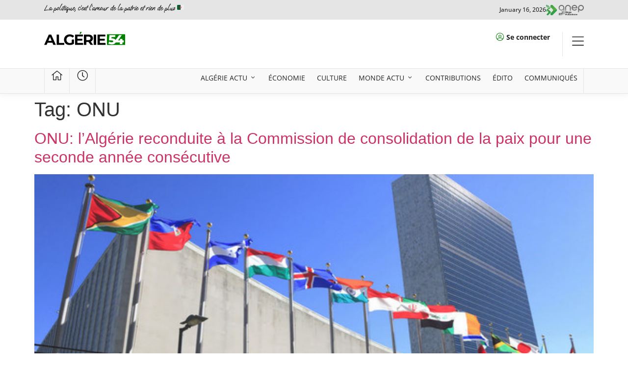

--- FILE ---
content_type: text/html; charset=UTF-8
request_url: https://algerie54.dz/tag/onu/page/13/
body_size: 20822
content:
<!doctype html>
<html lang="en-US">
<head>
	<meta charset="UTF-8">
	<meta name="viewport" content="width=device-width, initial-scale=1">
	<link rel="profile" href="https://gmpg.org/xfn/11">
	<meta name='robots' content='index, follow, max-image-preview:large, max-snippet:-1, max-video-preview:-1' />

	<!-- This site is optimized with the Yoast SEO plugin v25.5 - https://yoast.com/wordpress/plugins/seo/ -->
	<title>Archives des ONU - Page 13 of 41 - Algerie 54</title>
	<link rel="canonical" href="https://algerie54.dz/tag/onu/page/13/" />
	<link rel="prev" href="https://algerie54.dz/tag/onu/page/12/" />
	<link rel="next" href="https://algerie54.dz/tag/onu/page/14/" />
	<meta property="og:locale" content="en_US" />
	<meta property="og:type" content="article" />
	<meta property="og:title" content="Archives des ONU - Page 13 of 41 - Algerie 54" />
	<meta property="og:url" content="https://algerie54.dz/tag/onu/" />
	<meta property="og:site_name" content="Algerie 54" />
	<meta name="twitter:card" content="summary_large_image" />
	<script type="application/ld+json" class="yoast-schema-graph">{"@context":"https://schema.org","@graph":[{"@type":"CollectionPage","@id":"https://algerie54.dz/tag/onu/","url":"https://algerie54.dz/tag/onu/page/13/","name":"Archives des ONU - Page 13 of 41 - Algerie 54","isPartOf":{"@id":"https://algerie54.dz/#website"},"primaryImageOfPage":{"@id":"https://algerie54.dz/tag/onu/page/13/#primaryimage"},"image":{"@id":"https://algerie54.dz/tag/onu/page/13/#primaryimage"},"thumbnailUrl":"https://algerie54.dz/wp-content/uploads/2024/07/939703d8391f2f609d074975bd5f2442_M.jpg","breadcrumb":{"@id":"https://algerie54.dz/tag/onu/page/13/#breadcrumb"},"inLanguage":"en-US"},{"@type":"ImageObject","inLanguage":"en-US","@id":"https://algerie54.dz/tag/onu/page/13/#primaryimage","url":"https://algerie54.dz/wp-content/uploads/2024/07/939703d8391f2f609d074975bd5f2442_M.jpg","contentUrl":"https://algerie54.dz/wp-content/uploads/2024/07/939703d8391f2f609d074975bd5f2442_M.jpg","width":580,"height":350,"caption":"ONU: l'Algérie reconduite à la Commission de consolidation de la paix pour une seconde année consécutive"},{"@type":"BreadcrumbList","@id":"https://algerie54.dz/tag/onu/page/13/#breadcrumb","itemListElement":[{"@type":"ListItem","position":1,"name":"Accueil","item":"https://algerie54.dz/"},{"@type":"ListItem","position":2,"name":"ONU"}]},{"@type":"WebSite","@id":"https://algerie54.dz/#website","url":"https://algerie54.dz/","name":"Algerie 54","description":"","publisher":{"@id":"https://algerie54.dz/#organization"},"potentialAction":[{"@type":"SearchAction","target":{"@type":"EntryPoint","urlTemplate":"https://algerie54.dz/?s={search_term_string}"},"query-input":{"@type":"PropertyValueSpecification","valueRequired":true,"valueName":"search_term_string"}}],"inLanguage":"en-US"},{"@type":"Organization","@id":"https://algerie54.dz/#organization","name":"Algerie 54","url":"https://algerie54.dz/","logo":{"@type":"ImageObject","inLanguage":"en-US","@id":"https://algerie54.dz/#/schema/logo/image/","url":"https://algerie54.dz/wp-content/uploads/2023/11/Asset-2ALG54-Logo2.svg","contentUrl":"https://algerie54.dz/wp-content/uploads/2023/11/Asset-2ALG54-Logo2.svg","width":707,"height":116,"caption":"Algerie 54"},"image":{"@id":"https://algerie54.dz/#/schema/logo/image/"},"sameAs":["https://facebook.com/profile.php?id=100031013901242"]}]}</script>
	<!-- / Yoast SEO plugin. -->


<link rel='dns-prefetch' href='//www.googletagmanager.com' />
<link rel='dns-prefetch' href='//stats.wp.com' />
<link rel="alternate" type="application/rss+xml" title="Algerie 54 &raquo; Feed" href="https://algerie54.dz/feed/" />
<link rel="alternate" type="application/rss+xml" title="Algerie 54 &raquo; Comments Feed" href="https://algerie54.dz/comments/feed/" />
<link rel="alternate" type="application/rss+xml" title="Algerie 54 &raquo; ONU Tag Feed" href="https://algerie54.dz/tag/onu/feed/" />
<style id='wp-img-auto-sizes-contain-inline-css'>
img:is([sizes=auto i],[sizes^="auto," i]){contain-intrinsic-size:3000px 1500px}
/*# sourceURL=wp-img-auto-sizes-contain-inline-css */
</style>
<style id='wp-emoji-styles-inline-css'>

	img.wp-smiley, img.emoji {
		display: inline !important;
		border: none !important;
		box-shadow: none !important;
		height: 1em !important;
		width: 1em !important;
		margin: 0 0.07em !important;
		vertical-align: -0.1em !important;
		background: none !important;
		padding: 0 !important;
	}
/*# sourceURL=wp-emoji-styles-inline-css */
</style>
<link rel='stylesheet' id='wp-block-library-css' href='https://algerie54.dz/wp-includes/css/dist/block-library/style.min.css?ver=6.9' media='all' />
<style id='global-styles-inline-css'>
:root{--wp--preset--aspect-ratio--square: 1;--wp--preset--aspect-ratio--4-3: 4/3;--wp--preset--aspect-ratio--3-4: 3/4;--wp--preset--aspect-ratio--3-2: 3/2;--wp--preset--aspect-ratio--2-3: 2/3;--wp--preset--aspect-ratio--16-9: 16/9;--wp--preset--aspect-ratio--9-16: 9/16;--wp--preset--color--black: #000000;--wp--preset--color--cyan-bluish-gray: #abb8c3;--wp--preset--color--white: #ffffff;--wp--preset--color--pale-pink: #f78da7;--wp--preset--color--vivid-red: #cf2e2e;--wp--preset--color--luminous-vivid-orange: #ff6900;--wp--preset--color--luminous-vivid-amber: #fcb900;--wp--preset--color--light-green-cyan: #7bdcb5;--wp--preset--color--vivid-green-cyan: #00d084;--wp--preset--color--pale-cyan-blue: #8ed1fc;--wp--preset--color--vivid-cyan-blue: #0693e3;--wp--preset--color--vivid-purple: #9b51e0;--wp--preset--gradient--vivid-cyan-blue-to-vivid-purple: linear-gradient(135deg,rgb(6,147,227) 0%,rgb(155,81,224) 100%);--wp--preset--gradient--light-green-cyan-to-vivid-green-cyan: linear-gradient(135deg,rgb(122,220,180) 0%,rgb(0,208,130) 100%);--wp--preset--gradient--luminous-vivid-amber-to-luminous-vivid-orange: linear-gradient(135deg,rgb(252,185,0) 0%,rgb(255,105,0) 100%);--wp--preset--gradient--luminous-vivid-orange-to-vivid-red: linear-gradient(135deg,rgb(255,105,0) 0%,rgb(207,46,46) 100%);--wp--preset--gradient--very-light-gray-to-cyan-bluish-gray: linear-gradient(135deg,rgb(238,238,238) 0%,rgb(169,184,195) 100%);--wp--preset--gradient--cool-to-warm-spectrum: linear-gradient(135deg,rgb(74,234,220) 0%,rgb(151,120,209) 20%,rgb(207,42,186) 40%,rgb(238,44,130) 60%,rgb(251,105,98) 80%,rgb(254,248,76) 100%);--wp--preset--gradient--blush-light-purple: linear-gradient(135deg,rgb(255,206,236) 0%,rgb(152,150,240) 100%);--wp--preset--gradient--blush-bordeaux: linear-gradient(135deg,rgb(254,205,165) 0%,rgb(254,45,45) 50%,rgb(107,0,62) 100%);--wp--preset--gradient--luminous-dusk: linear-gradient(135deg,rgb(255,203,112) 0%,rgb(199,81,192) 50%,rgb(65,88,208) 100%);--wp--preset--gradient--pale-ocean: linear-gradient(135deg,rgb(255,245,203) 0%,rgb(182,227,212) 50%,rgb(51,167,181) 100%);--wp--preset--gradient--electric-grass: linear-gradient(135deg,rgb(202,248,128) 0%,rgb(113,206,126) 100%);--wp--preset--gradient--midnight: linear-gradient(135deg,rgb(2,3,129) 0%,rgb(40,116,252) 100%);--wp--preset--font-size--small: 13px;--wp--preset--font-size--medium: 20px;--wp--preset--font-size--large: 36px;--wp--preset--font-size--x-large: 42px;--wp--preset--spacing--20: 0.44rem;--wp--preset--spacing--30: 0.67rem;--wp--preset--spacing--40: 1rem;--wp--preset--spacing--50: 1.5rem;--wp--preset--spacing--60: 2.25rem;--wp--preset--spacing--70: 3.38rem;--wp--preset--spacing--80: 5.06rem;--wp--preset--shadow--natural: 6px 6px 9px rgba(0, 0, 0, 0.2);--wp--preset--shadow--deep: 12px 12px 50px rgba(0, 0, 0, 0.4);--wp--preset--shadow--sharp: 6px 6px 0px rgba(0, 0, 0, 0.2);--wp--preset--shadow--outlined: 6px 6px 0px -3px rgb(255, 255, 255), 6px 6px rgb(0, 0, 0);--wp--preset--shadow--crisp: 6px 6px 0px rgb(0, 0, 0);}:root { --wp--style--global--content-size: 800px;--wp--style--global--wide-size: 1200px; }:where(body) { margin: 0; }.wp-site-blocks > .alignleft { float: left; margin-right: 2em; }.wp-site-blocks > .alignright { float: right; margin-left: 2em; }.wp-site-blocks > .aligncenter { justify-content: center; margin-left: auto; margin-right: auto; }:where(.wp-site-blocks) > * { margin-block-start: 24px; margin-block-end: 0; }:where(.wp-site-blocks) > :first-child { margin-block-start: 0; }:where(.wp-site-blocks) > :last-child { margin-block-end: 0; }:root { --wp--style--block-gap: 24px; }:root :where(.is-layout-flow) > :first-child{margin-block-start: 0;}:root :where(.is-layout-flow) > :last-child{margin-block-end: 0;}:root :where(.is-layout-flow) > *{margin-block-start: 24px;margin-block-end: 0;}:root :where(.is-layout-constrained) > :first-child{margin-block-start: 0;}:root :where(.is-layout-constrained) > :last-child{margin-block-end: 0;}:root :where(.is-layout-constrained) > *{margin-block-start: 24px;margin-block-end: 0;}:root :where(.is-layout-flex){gap: 24px;}:root :where(.is-layout-grid){gap: 24px;}.is-layout-flow > .alignleft{float: left;margin-inline-start: 0;margin-inline-end: 2em;}.is-layout-flow > .alignright{float: right;margin-inline-start: 2em;margin-inline-end: 0;}.is-layout-flow > .aligncenter{margin-left: auto !important;margin-right: auto !important;}.is-layout-constrained > .alignleft{float: left;margin-inline-start: 0;margin-inline-end: 2em;}.is-layout-constrained > .alignright{float: right;margin-inline-start: 2em;margin-inline-end: 0;}.is-layout-constrained > .aligncenter{margin-left: auto !important;margin-right: auto !important;}.is-layout-constrained > :where(:not(.alignleft):not(.alignright):not(.alignfull)){max-width: var(--wp--style--global--content-size);margin-left: auto !important;margin-right: auto !important;}.is-layout-constrained > .alignwide{max-width: var(--wp--style--global--wide-size);}body .is-layout-flex{display: flex;}.is-layout-flex{flex-wrap: wrap;align-items: center;}.is-layout-flex > :is(*, div){margin: 0;}body .is-layout-grid{display: grid;}.is-layout-grid > :is(*, div){margin: 0;}body{padding-top: 0px;padding-right: 0px;padding-bottom: 0px;padding-left: 0px;}a:where(:not(.wp-element-button)){text-decoration: underline;}:root :where(.wp-element-button, .wp-block-button__link){background-color: #32373c;border-width: 0;color: #fff;font-family: inherit;font-size: inherit;font-style: inherit;font-weight: inherit;letter-spacing: inherit;line-height: inherit;padding-top: calc(0.667em + 2px);padding-right: calc(1.333em + 2px);padding-bottom: calc(0.667em + 2px);padding-left: calc(1.333em + 2px);text-decoration: none;text-transform: inherit;}.has-black-color{color: var(--wp--preset--color--black) !important;}.has-cyan-bluish-gray-color{color: var(--wp--preset--color--cyan-bluish-gray) !important;}.has-white-color{color: var(--wp--preset--color--white) !important;}.has-pale-pink-color{color: var(--wp--preset--color--pale-pink) !important;}.has-vivid-red-color{color: var(--wp--preset--color--vivid-red) !important;}.has-luminous-vivid-orange-color{color: var(--wp--preset--color--luminous-vivid-orange) !important;}.has-luminous-vivid-amber-color{color: var(--wp--preset--color--luminous-vivid-amber) !important;}.has-light-green-cyan-color{color: var(--wp--preset--color--light-green-cyan) !important;}.has-vivid-green-cyan-color{color: var(--wp--preset--color--vivid-green-cyan) !important;}.has-pale-cyan-blue-color{color: var(--wp--preset--color--pale-cyan-blue) !important;}.has-vivid-cyan-blue-color{color: var(--wp--preset--color--vivid-cyan-blue) !important;}.has-vivid-purple-color{color: var(--wp--preset--color--vivid-purple) !important;}.has-black-background-color{background-color: var(--wp--preset--color--black) !important;}.has-cyan-bluish-gray-background-color{background-color: var(--wp--preset--color--cyan-bluish-gray) !important;}.has-white-background-color{background-color: var(--wp--preset--color--white) !important;}.has-pale-pink-background-color{background-color: var(--wp--preset--color--pale-pink) !important;}.has-vivid-red-background-color{background-color: var(--wp--preset--color--vivid-red) !important;}.has-luminous-vivid-orange-background-color{background-color: var(--wp--preset--color--luminous-vivid-orange) !important;}.has-luminous-vivid-amber-background-color{background-color: var(--wp--preset--color--luminous-vivid-amber) !important;}.has-light-green-cyan-background-color{background-color: var(--wp--preset--color--light-green-cyan) !important;}.has-vivid-green-cyan-background-color{background-color: var(--wp--preset--color--vivid-green-cyan) !important;}.has-pale-cyan-blue-background-color{background-color: var(--wp--preset--color--pale-cyan-blue) !important;}.has-vivid-cyan-blue-background-color{background-color: var(--wp--preset--color--vivid-cyan-blue) !important;}.has-vivid-purple-background-color{background-color: var(--wp--preset--color--vivid-purple) !important;}.has-black-border-color{border-color: var(--wp--preset--color--black) !important;}.has-cyan-bluish-gray-border-color{border-color: var(--wp--preset--color--cyan-bluish-gray) !important;}.has-white-border-color{border-color: var(--wp--preset--color--white) !important;}.has-pale-pink-border-color{border-color: var(--wp--preset--color--pale-pink) !important;}.has-vivid-red-border-color{border-color: var(--wp--preset--color--vivid-red) !important;}.has-luminous-vivid-orange-border-color{border-color: var(--wp--preset--color--luminous-vivid-orange) !important;}.has-luminous-vivid-amber-border-color{border-color: var(--wp--preset--color--luminous-vivid-amber) !important;}.has-light-green-cyan-border-color{border-color: var(--wp--preset--color--light-green-cyan) !important;}.has-vivid-green-cyan-border-color{border-color: var(--wp--preset--color--vivid-green-cyan) !important;}.has-pale-cyan-blue-border-color{border-color: var(--wp--preset--color--pale-cyan-blue) !important;}.has-vivid-cyan-blue-border-color{border-color: var(--wp--preset--color--vivid-cyan-blue) !important;}.has-vivid-purple-border-color{border-color: var(--wp--preset--color--vivid-purple) !important;}.has-vivid-cyan-blue-to-vivid-purple-gradient-background{background: var(--wp--preset--gradient--vivid-cyan-blue-to-vivid-purple) !important;}.has-light-green-cyan-to-vivid-green-cyan-gradient-background{background: var(--wp--preset--gradient--light-green-cyan-to-vivid-green-cyan) !important;}.has-luminous-vivid-amber-to-luminous-vivid-orange-gradient-background{background: var(--wp--preset--gradient--luminous-vivid-amber-to-luminous-vivid-orange) !important;}.has-luminous-vivid-orange-to-vivid-red-gradient-background{background: var(--wp--preset--gradient--luminous-vivid-orange-to-vivid-red) !important;}.has-very-light-gray-to-cyan-bluish-gray-gradient-background{background: var(--wp--preset--gradient--very-light-gray-to-cyan-bluish-gray) !important;}.has-cool-to-warm-spectrum-gradient-background{background: var(--wp--preset--gradient--cool-to-warm-spectrum) !important;}.has-blush-light-purple-gradient-background{background: var(--wp--preset--gradient--blush-light-purple) !important;}.has-blush-bordeaux-gradient-background{background: var(--wp--preset--gradient--blush-bordeaux) !important;}.has-luminous-dusk-gradient-background{background: var(--wp--preset--gradient--luminous-dusk) !important;}.has-pale-ocean-gradient-background{background: var(--wp--preset--gradient--pale-ocean) !important;}.has-electric-grass-gradient-background{background: var(--wp--preset--gradient--electric-grass) !important;}.has-midnight-gradient-background{background: var(--wp--preset--gradient--midnight) !important;}.has-small-font-size{font-size: var(--wp--preset--font-size--small) !important;}.has-medium-font-size{font-size: var(--wp--preset--font-size--medium) !important;}.has-large-font-size{font-size: var(--wp--preset--font-size--large) !important;}.has-x-large-font-size{font-size: var(--wp--preset--font-size--x-large) !important;}
/*# sourceURL=global-styles-inline-css */
</style>

<link rel='stylesheet' id='jet-engine-frontend-css' href='https://algerie54.dz/wp-content/plugins/jet-engine/assets/css/frontend.css?ver=3.7.3' media='all' />
<link rel='stylesheet' id='hello-elementor-css' href='https://algerie54.dz/wp-content/themes/hello-elementor/assets/css/reset.css?ver=3.4.4' media='all' />
<link rel='stylesheet' id='hello-elementor-theme-style-css' href='https://algerie54.dz/wp-content/themes/hello-elementor/assets/css/theme.css?ver=3.4.4' media='all' />
<link rel='stylesheet' id='hello-elementor-header-footer-css' href='https://algerie54.dz/wp-content/themes/hello-elementor/assets/css/header-footer.css?ver=3.4.4' media='all' />
<link rel='stylesheet' id='elementor-frontend-css' href='https://algerie54.dz/wp-content/uploads/elementor/css/custom-frontend.min.css?ver=1755710403' media='all' />
<link rel='stylesheet' id='elementor-post-6-css' href='https://algerie54.dz/wp-content/uploads/elementor/css/post-6.css?ver=1755710398' media='all' />
<link rel='stylesheet' id='widget-heading-css' href='https://algerie54.dz/wp-content/plugins/elementor/assets/css/widget-heading.min.css?ver=3.30.3' media='all' />
<link rel='stylesheet' id='widget-image-css' href='https://algerie54.dz/wp-content/plugins/elementor/assets/css/widget-image.min.css?ver=3.30.3' media='all' />
<link rel='stylesheet' id='widget-icon-list-css' href='https://algerie54.dz/wp-content/uploads/elementor/css/custom-widget-icon-list.min.css?ver=1755710403' media='all' />
<link rel='stylesheet' id='e-animation-fadeIn-css' href='https://algerie54.dz/wp-content/plugins/elementor/assets/lib/animations/styles/fadeIn.min.css?ver=3.30.3' media='all' />
<link rel='stylesheet' id='widget-mega-menu-css' href='https://algerie54.dz/wp-content/uploads/elementor/css/custom-pro-widget-mega-menu.min.css?ver=1755710403' media='all' />
<link rel='stylesheet' id='e-sticky-css' href='https://algerie54.dz/wp-content/plugins/elementor-pro/assets/css/modules/sticky.min.css?ver=3.30.1' media='all' />
<link rel='stylesheet' id='widget-form-css' href='https://algerie54.dz/wp-content/plugins/elementor-pro/assets/css/widget-form.min.css?ver=3.30.1' media='all' />
<link rel='stylesheet' id='elementor-post-12-css' href='https://algerie54.dz/wp-content/uploads/elementor/css/post-12.css?ver=1755710402' media='all' />
<link rel='stylesheet' id='fluentform-elementor-widget-css' href='https://algerie54.dz/wp-content/plugins/fluentform/assets/css/fluent-forms-elementor-widget.css?ver=6.0.4' media='all' />
<link rel='stylesheet' id='elementor-post-51241-css' href='https://algerie54.dz/wp-content/uploads/elementor/css/post-51241.css?ver=1755710403' media='all' />
<link rel='stylesheet' id='elementor-gf-local-opensans-css' href='https://algerie54.dz/wp-content/uploads/elementor/google-fonts/css/opensans.css?ver=1742731627' media='all' />
<link rel='stylesheet' id='elementor-gf-local-ooohbaby-css' href='https://algerie54.dz/wp-content/uploads/elementor/google-fonts/css/ooohbaby.css?ver=1752357604' media='all' />
<script src="https://algerie54.dz/wp-includes/js/jquery/jquery.min.js?ver=3.7.1" id="jquery-core-js"></script>
<script src="https://algerie54.dz/wp-includes/js/jquery/jquery-migrate.min.js?ver=3.4.1" id="jquery-migrate-js"></script>

<!-- Google tag (gtag.js) snippet added by Site Kit -->
<!-- Google Analytics snippet added by Site Kit -->
<script src="https://www.googletagmanager.com/gtag/js?id=GT-NBQPM94" id="google_gtagjs-js" async></script>
<script id="google_gtagjs-js-after">
window.dataLayer = window.dataLayer || [];function gtag(){dataLayer.push(arguments);}
gtag("set","linker",{"domains":["algerie54.dz"]});
gtag("js", new Date());
gtag("set", "developer_id.dZTNiMT", true);
gtag("config", "GT-NBQPM94");
//# sourceURL=google_gtagjs-js-after
</script>
<link rel="https://api.w.org/" href="https://algerie54.dz/wp-json/" /><link rel="alternate" title="JSON" type="application/json" href="https://algerie54.dz/wp-json/wp/v2/tags/329" /><link rel="EditURI" type="application/rsd+xml" title="RSD" href="https://algerie54.dz/xmlrpc.php?rsd" />
<meta name="generator" content="WordPress 6.9" />
<meta name="generator" content="Site Kit by Google 1.158.0" />	<style>img#wpstats{display:none}</style>
		<meta name="generator" content="Elementor 3.30.3; features: e_font_icon_svg, additional_custom_breakpoints; settings: css_print_method-external, google_font-enabled, font_display-swap">
			<style>
				.e-con.e-parent:nth-of-type(n+4):not(.e-lazyloaded):not(.e-no-lazyload),
				.e-con.e-parent:nth-of-type(n+4):not(.e-lazyloaded):not(.e-no-lazyload) * {
					background-image: none !important;
				}
				@media screen and (max-height: 1024px) {
					.e-con.e-parent:nth-of-type(n+3):not(.e-lazyloaded):not(.e-no-lazyload),
					.e-con.e-parent:nth-of-type(n+3):not(.e-lazyloaded):not(.e-no-lazyload) * {
						background-image: none !important;
					}
				}
				@media screen and (max-height: 640px) {
					.e-con.e-parent:nth-of-type(n+2):not(.e-lazyloaded):not(.e-no-lazyload),
					.e-con.e-parent:nth-of-type(n+2):not(.e-lazyloaded):not(.e-no-lazyload) * {
						background-image: none !important;
					}
				}
			</style>
			<link rel="icon" href="https://algerie54.dz/wp-content/uploads/2023/11/FavIcon.svg" sizes="32x32" />
<link rel="icon" href="https://algerie54.dz/wp-content/uploads/2023/11/FavIcon.svg" sizes="192x192" />
<link rel="apple-touch-icon" href="https://algerie54.dz/wp-content/uploads/2023/11/FavIcon.svg" />
<meta name="msapplication-TileImage" content="https://algerie54.dz/wp-content/uploads/2023/11/FavIcon.svg" />
<link rel='stylesheet' id='elementor-post-51212-css' href='https://algerie54.dz/wp-content/uploads/elementor/css/post-51212.css?ver=1755710400' media='all' />
<link rel='stylesheet' id='widget-spacer-css' href='https://algerie54.dz/wp-content/plugins/elementor/assets/css/widget-spacer.min.css?ver=3.30.3' media='all' />
<link rel='stylesheet' id='widget-divider-css' href='https://algerie54.dz/wp-content/plugins/elementor/assets/css/widget-divider.min.css?ver=3.30.3' media='all' />
<link rel='stylesheet' id='widget-nested-accordion-css' href='https://algerie54.dz/wp-content/plugins/elementor/assets/css/widget-nested-accordion.min.css?ver=3.30.3' media='all' />
<link rel='stylesheet' id='e-animation-slideInRight-css' href='https://algerie54.dz/wp-content/plugins/elementor/assets/lib/animations/styles/slideInRight.min.css?ver=3.30.3' media='all' />
<link rel='stylesheet' id='e-popup-css' href='https://algerie54.dz/wp-content/plugins/elementor-pro/assets/css/conditionals/popup.min.css?ver=3.30.1' media='all' />
</head>
<body class="archive paged tag tag-onu tag-329 wp-custom-logo wp-embed-responsive paged-13 tag-paged-13 wp-theme-hello-elementor hello-elementor-default elementor-default elementor-kit-6">


<a class="skip-link screen-reader-text" href="#content">Skip to content</a>

		<div data-elementor-type="header" data-elementor-id="12" class="elementor elementor-12 elementor-location-header" data-elementor-post-type="elementor_library">
			<div class="elementor-element elementor-element-ab4c7c1 e-flex e-con-boxed e-con e-parent" data-id="ab4c7c1" data-element_type="container" data-settings="{&quot;background_background&quot;:&quot;classic&quot;}">
					<div class="e-con-inner">
		<div class="elementor-element elementor-element-47762fd e-con-full e-flex e-con e-child" data-id="47762fd" data-element_type="container">
				<div class="elementor-element elementor-element-c32eb07 elementor-widget elementor-widget-heading" data-id="c32eb07" data-element_type="widget" data-widget_type="heading.default">
				<div class="elementor-widget-container">
					<h2 class="elementor-heading-title elementor-size-default">La politique, c’est l’amour de la patrie et rien de plus 🇩🇿   </h2>				</div>
				</div>
				</div>
		<div class="elementor-element elementor-element-3973233 e-con-full e-flex e-con e-child" data-id="3973233" data-element_type="container">
				<div class="elementor-element elementor-element-fcca7df elementor-widget__width-initial elementor-widget elementor-widget-image" data-id="fcca7df" data-element_type="widget" data-widget_type="image.default">
				<div class="elementor-widget-container">
																<a href="https://algerie54.dz/anep-2/" target="_blank">
							<img fetchpriority="high" width="515" height="144" src="https://algerie54.dz/wp-content/uploads/2025/08/Asset-5ANEP.svg" class="attachment-large size-large wp-image-109113" alt="" />								</a>
															</div>
				</div>
				<div class="elementor-element elementor-element-f3ccdac elementor-widget elementor-widget-heading" data-id="f3ccdac" data-element_type="widget" data-widget_type="heading.default">
				<div class="elementor-widget-container">
					<h2 class="elementor-heading-title elementor-size-default">January 16, 2026</h2>				</div>
				</div>
				</div>
					</div>
				</div>
		<div class="elementor-element elementor-element-a3ab4a2 e-flex e-con-boxed e-con e-parent" data-id="a3ab4a2" data-element_type="container" data-settings="{&quot;background_background&quot;:&quot;classic&quot;}">
					<div class="e-con-inner">
		<div class="elementor-element elementor-element-5909294 e-con-full e-flex e-con e-child" data-id="5909294" data-element_type="container">
				<div class="elementor-element elementor-element-c768397 elementor-widget elementor-widget-theme-site-logo elementor-widget-image" data-id="c768397" data-element_type="widget" data-widget_type="theme-site-logo.default">
				<div class="elementor-widget-container">
											<a href="https://algerie54.dz/">
			<img width="707" height="116" src="https://algerie54.dz/wp-content/uploads/2023/11/Asset-2ALG54-Logo2.svg" class="attachment-full size-full wp-image-30" alt="" />				</a>
											</div>
				</div>
				</div>
		<div class="elementor-element elementor-element-1d85f7c e-con-full e-flex e-con e-child" data-id="1d85f7c" data-element_type="container">
				<div class="elementor-element elementor-element-cd34b0a elementor-icon-list--layout-inline elementor-align-left elementor-mobile-align-right elementor-list-item-link-full_width elementor-widget elementor-widget-icon-list" data-id="cd34b0a" data-element_type="widget" data-widget_type="icon-list.default">
				<div class="elementor-widget-container">
							<ul class="elementor-icon-list-items elementor-inline-items">
							<li class="elementor-icon-list-item elementor-inline-item">
											<span class="elementor-icon-list-icon">
							<i aria-hidden="true" class="fal fa-user-circle"></i>						</span>
										<span class="elementor-icon-list-text"><b>Se connecter</b></span>
									</li>
						</ul>
						</div>
				</div>
				</div>
		<div class="elementor-element elementor-element-7d35c4c e-con-full e-flex e-con e-child" data-id="7d35c4c" data-element_type="container">
				<div class="elementor-element elementor-element-cceb6b6 elementor-view-default elementor-widget elementor-widget-icon" data-id="cceb6b6" data-element_type="widget" data-widget_type="icon.default">
				<div class="elementor-widget-container">
							<div class="elementor-icon-wrapper">
			<a class="elementor-icon" href="#elementor-action%3Aaction%3Dpopup%3Aopen%26settings%3DeyJpZCI6IjUxMjEyIiwidG9nZ2xlIjpmYWxzZX0%3D">
			<svg xmlns="http://www.w3.org/2000/svg" viewBox="0 0 448 512"><path d="M0 80c0-8.8 7.2-16 16-16H432c8.8 0 16 7.2 16 16s-7.2 16-16 16H16C7.2 96 0 88.8 0 80zM0 240c0-8.8 7.2-16 16-16H432c8.8 0 16 7.2 16 16s-7.2 16-16 16H16c-8.8 0-16-7.2-16-16zM448 400c0 8.8-7.2 16-16 16H16c-8.8 0-16-7.2-16-16s7.2-16 16-16H432c8.8 0 16 7.2 16 16z"></path></svg>			</a>
		</div>
						</div>
				</div>
				</div>
					</div>
				</div>
		<div class="elementor-element elementor-element-8d8fca4 e-flex e-con-boxed e-con e-parent" data-id="8d8fca4" data-element_type="container" data-settings="{&quot;background_background&quot;:&quot;classic&quot;,&quot;sticky&quot;:&quot;top&quot;,&quot;sticky_on&quot;:[&quot;desktop&quot;,&quot;laptop&quot;,&quot;tablet&quot;,&quot;mobile&quot;],&quot;sticky_offset&quot;:0,&quot;sticky_effects_offset&quot;:0,&quot;sticky_anchor_link_offset&quot;:0}">
					<div class="e-con-inner">
		<div class="elementor-element elementor-element-5082932 e-con-full e-flex e-con e-child" data-id="5082932" data-element_type="container" data-settings="{&quot;background_background&quot;:&quot;classic&quot;}">
				<div class="elementor-element elementor-element-12879c0 elementor-view-default elementor-widget elementor-widget-icon" data-id="12879c0" data-element_type="widget" data-widget_type="icon.default">
				<div class="elementor-widget-container">
							<div class="elementor-icon-wrapper">
			<a class="elementor-icon" href="https://algerie54.dz">
			<i aria-hidden="true" class="fal fa-home-alt"></i>			</a>
		</div>
						</div>
				</div>
				</div>
		<div class="elementor-element elementor-element-4cfdf2f e-con-full e-flex e-con e-child" data-id="4cfdf2f" data-element_type="container" data-settings="{&quot;background_background&quot;:&quot;classic&quot;}">
				<div class="elementor-element elementor-element-d629f1f elementor-view-default elementor-widget elementor-widget-icon" data-id="d629f1f" data-element_type="widget" data-widget_type="icon.default">
				<div class="elementor-widget-container">
							<div class="elementor-icon-wrapper">
			<a class="elementor-icon" href="https://algerie54.dz/info-en-continu/">
			<i aria-hidden="true" class="fal fa-clock"></i>			</a>
		</div>
						</div>
				</div>
				</div>
		<div class="elementor-element elementor-element-496b652 e-con-full e-flex e-con e-child" data-id="496b652" data-element_type="container" data-settings="{&quot;background_background&quot;:&quot;classic&quot;}">
				<div class="elementor-element elementor-element-95073f8 e-n-menu-none e-full_width e-n-menu-layout-horizontal elementor-widget elementor-widget-n-menu" data-id="95073f8" data-element_type="widget" data-settings="{&quot;menu_items&quot;:[{&quot;item_title&quot;:&quot;ALG\u00e9rie ACTu&quot;,&quot;_id&quot;:&quot;bb7b523&quot;,&quot;item_dropdown_content&quot;:&quot;yes&quot;,&quot;item_link&quot;:{&quot;url&quot;:&quot;&quot;,&quot;is_external&quot;:&quot;&quot;,&quot;nofollow&quot;:&quot;&quot;,&quot;custom_attributes&quot;:&quot;&quot;},&quot;item_icon&quot;:{&quot;value&quot;:&quot;&quot;,&quot;library&quot;:&quot;&quot;},&quot;item_icon_active&quot;:null,&quot;element_id&quot;:&quot;&quot;},{&quot;item_title&quot;:&quot;\u00c9CONOMIE&quot;,&quot;_id&quot;:&quot;159a535&quot;,&quot;item_dropdown_content&quot;:&quot;&quot;,&quot;__dynamic__&quot;:{&quot;item_link&quot;:&quot;[elementor-tag id=\&quot;d08ed03\&quot; name=\&quot;internal-url\&quot; settings=\&quot;%7B%22type%22%3A%22post%22%2C%22post_id%22%3A%2251337%22%7D\&quot;]&quot;},&quot;item_link&quot;:{&quot;url&quot;:&quot;https:\/\/algerie54.dz\/economie\/&quot;,&quot;is_external&quot;:&quot;&quot;,&quot;nofollow&quot;:&quot;&quot;,&quot;custom_attributes&quot;:&quot;&quot;},&quot;item_icon&quot;:{&quot;value&quot;:&quot;&quot;,&quot;library&quot;:&quot;&quot;},&quot;item_icon_active&quot;:null,&quot;element_id&quot;:&quot;&quot;},{&quot;item_title&quot;:&quot;Culture&quot;,&quot;_id&quot;:&quot;b9c0a42&quot;,&quot;item_link&quot;:{&quot;url&quot;:&quot;https:\/\/algerie54.dz\/culture\/&quot;,&quot;is_external&quot;:&quot;&quot;,&quot;nofollow&quot;:&quot;&quot;,&quot;custom_attributes&quot;:&quot;&quot;},&quot;__dynamic__&quot;:{&quot;item_link&quot;:&quot;[elementor-tag id=\&quot;e67d2e5\&quot; name=\&quot;internal-url\&quot; settings=\&quot;%7B%22type%22%3A%22post%22%2C%22post_id%22%3A%2251356%22%7D\&quot;]&quot;},&quot;item_dropdown_content&quot;:&quot;no&quot;,&quot;item_icon&quot;:{&quot;value&quot;:&quot;&quot;,&quot;library&quot;:&quot;&quot;},&quot;item_icon_active&quot;:null,&quot;element_id&quot;:&quot;&quot;},{&quot;item_title&quot;:&quot;monde actu&quot;,&quot;item_dropdown_content&quot;:&quot;yes&quot;,&quot;_id&quot;:&quot;956a8e5&quot;,&quot;item_link&quot;:{&quot;url&quot;:&quot;&quot;,&quot;is_external&quot;:&quot;&quot;,&quot;nofollow&quot;:&quot;&quot;,&quot;custom_attributes&quot;:&quot;&quot;},&quot;item_icon&quot;:{&quot;value&quot;:&quot;&quot;,&quot;library&quot;:&quot;&quot;},&quot;item_icon_active&quot;:null,&quot;element_id&quot;:&quot;&quot;},{&quot;item_title&quot;:&quot;Contributions&quot;,&quot;item_dropdown_content&quot;:&quot;&quot;,&quot;_id&quot;:&quot;e57f0b8&quot;,&quot;__dynamic__&quot;:{&quot;item_link&quot;:&quot;[elementor-tag id=\&quot;2976f1f\&quot; name=\&quot;internal-url\&quot; settings=\&quot;%7B%22type%22%3A%22post%22%2C%22post_id%22%3A%2251366%22%7D\&quot;]&quot;},&quot;item_link&quot;:{&quot;url&quot;:&quot;https:\/\/algerie54.dz\/contributions\/&quot;,&quot;is_external&quot;:&quot;&quot;,&quot;nofollow&quot;:&quot;&quot;,&quot;custom_attributes&quot;:&quot;&quot;},&quot;item_icon&quot;:{&quot;value&quot;:&quot;&quot;,&quot;library&quot;:&quot;&quot;},&quot;item_icon_active&quot;:null,&quot;element_id&quot;:&quot;&quot;},{&quot;item_title&quot;:&quot;\u00c9DITO&quot;,&quot;item_dropdown_content&quot;:&quot;&quot;,&quot;_id&quot;:&quot;758f024&quot;,&quot;__dynamic__&quot;:{&quot;item_link&quot;:&quot;[elementor-tag id=\&quot;15c67c7\&quot; name=\&quot;internal-url\&quot; settings=\&quot;%7B%22type%22%3A%22post%22%2C%22post_id%22%3A%2251368%22%7D\&quot;]&quot;},&quot;item_link&quot;:{&quot;url&quot;:&quot;https:\/\/algerie54.dz\/edito\/&quot;,&quot;is_external&quot;:&quot;&quot;,&quot;nofollow&quot;:&quot;&quot;,&quot;custom_attributes&quot;:&quot;&quot;},&quot;item_icon&quot;:{&quot;value&quot;:&quot;&quot;,&quot;library&quot;:&quot;&quot;},&quot;item_icon_active&quot;:null,&quot;element_id&quot;:&quot;&quot;},{&quot;item_title&quot;:&quot;Communiqu\u00c9s&quot;,&quot;item_dropdown_content&quot;:&quot;&quot;,&quot;_id&quot;:&quot;8cf0080&quot;,&quot;__dynamic__&quot;:{&quot;item_link&quot;:&quot;[elementor-tag id=\&quot;d425bef\&quot; name=\&quot;internal-url\&quot; settings=\&quot;%7B%22type%22%3A%22post%22%2C%22post_id%22%3A%2251370%22%7D\&quot;]&quot;},&quot;item_link&quot;:{&quot;url&quot;:&quot;https:\/\/algerie54.dz\/communiques\/&quot;,&quot;is_external&quot;:&quot;&quot;,&quot;nofollow&quot;:&quot;&quot;,&quot;custom_attributes&quot;:&quot;&quot;},&quot;item_icon&quot;:{&quot;value&quot;:&quot;&quot;,&quot;library&quot;:&quot;&quot;},&quot;item_icon_active&quot;:null,&quot;element_id&quot;:&quot;&quot;}],&quot;item_position_horizontal&quot;:&quot;end&quot;,&quot;open_animation&quot;:&quot;fadeIn&quot;,&quot;horizontal_scroll_tablet&quot;:&quot;enable&quot;,&quot;horizontal_scroll_mobile&quot;:&quot;enable&quot;,&quot;breakpoint_selector&quot;:&quot;none&quot;,&quot;menu_item_title_distance_from_content&quot;:{&quot;unit&quot;:&quot;px&quot;,&quot;size&quot;:7,&quot;sizes&quot;:[]},&quot;menu_item_title_distance_from_content_mobile&quot;:{&quot;unit&quot;:&quot;px&quot;,&quot;size&quot;:2,&quot;sizes&quot;:[]},&quot;content_width&quot;:&quot;full_width&quot;,&quot;item_layout&quot;:&quot;horizontal&quot;,&quot;open_on&quot;:&quot;hover&quot;,&quot;horizontal_scroll&quot;:&quot;disable&quot;,&quot;menu_item_title_distance_from_content_laptop&quot;:{&quot;unit&quot;:&quot;px&quot;,&quot;size&quot;:&quot;&quot;,&quot;sizes&quot;:[]},&quot;menu_item_title_distance_from_content_tablet&quot;:{&quot;unit&quot;:&quot;px&quot;,&quot;size&quot;:&quot;&quot;,&quot;sizes&quot;:[]}}" data-widget_type="mega-menu.default">
				<div class="elementor-widget-container">
							<nav class="e-n-menu" data-widget-number="156" aria-label="Menu">
					<button class="e-n-menu-toggle" id="menu-toggle-156" aria-haspopup="true" aria-expanded="false" aria-controls="menubar-156" aria-label="Menu Toggle">
			<span class="e-n-menu-toggle-icon e-open">
				<svg class="e-font-icon-svg e-eicon-menu-bar" viewBox="0 0 1000 1000" xmlns="http://www.w3.org/2000/svg"><path d="M104 333H896C929 333 958 304 958 271S929 208 896 208H104C71 208 42 237 42 271S71 333 104 333ZM104 583H896C929 583 958 554 958 521S929 458 896 458H104C71 458 42 487 42 521S71 583 104 583ZM104 833H896C929 833 958 804 958 771S929 708 896 708H104C71 708 42 737 42 771S71 833 104 833Z"></path></svg>			</span>
			<span class="e-n-menu-toggle-icon e-close">
				<svg class="e-font-icon-svg e-eicon-close" viewBox="0 0 1000 1000" xmlns="http://www.w3.org/2000/svg"><path d="M742 167L500 408 258 167C246 154 233 150 217 150 196 150 179 158 167 167 154 179 150 196 150 212 150 229 154 242 171 254L408 500 167 742C138 771 138 800 167 829 196 858 225 858 254 829L496 587 738 829C750 842 767 846 783 846 800 846 817 842 829 829 842 817 846 804 846 783 846 767 842 750 829 737L588 500 833 258C863 229 863 200 833 171 804 137 775 137 742 167Z"></path></svg>			</span>
		</button>
					<div class="e-n-menu-wrapper" id="menubar-156" aria-labelledby="menu-toggle-156">
				<ul class="e-n-menu-heading">
								<li class="e-n-menu-item">
				<div id="e-n-menu-title-1561" class="e-n-menu-title">
					<div class="e-n-menu-title-container">												<span class="e-n-menu-title-text">
							ALGérie ACTu						</span>
					</div>											<button id="e-n-menu-dropdown-icon-1561" class="e-n-menu-dropdown-icon e-focus" data-tab-index="1" aria-haspopup="true" aria-expanded="false" aria-controls="e-n-menu-content-1561" >
							<span class="e-n-menu-dropdown-icon-opened">
								<i aria-hidden="true" class="fal fa-angle-up"></i>								<span class="elementor-screen-only">Close ALGérie ACTu</span>
							</span>
							<span class="e-n-menu-dropdown-icon-closed">
								<i aria-hidden="true" class="fal fa-angle-down"></i>								<span class="elementor-screen-only">Open ALGérie ACTu</span>
							</span>
						</button>
									</div>
									<div class="e-n-menu-content">
						<div id="e-n-menu-content-1561" data-tab-index="1" aria-labelledby="e-n-menu-dropdown-icon-1561" class="elementor-element elementor-element-a5999b9 e-flex e-con-boxed e-con e-child" data-id="a5999b9" data-element_type="container" data-settings="{&quot;background_background&quot;:&quot;classic&quot;}">
					<div class="e-con-inner">
		<div class="elementor-element elementor-element-0d75ce1 e-flex e-con-boxed e-con e-child" data-id="0d75ce1" data-element_type="container">
					<div class="e-con-inner">
				<div class="elementor-element elementor-element-a7f84fc elementor-widget elementor-widget-heading" data-id="a7f84fc" data-element_type="widget" data-widget_type="heading.default">
				<div class="elementor-widget-container">
					<h2 class="elementor-heading-title elementor-size-default">Actualités Algérie</h2>				</div>
				</div>
		<div class="elementor-element elementor-element-393c9f2 e-flex e-con-boxed e-con e-child" data-id="393c9f2" data-element_type="container">
					<div class="e-con-inner">
		<div class="elementor-element elementor-element-a2a1442 e-flex e-con-boxed e-con e-child" data-id="a2a1442" data-element_type="container">
					<div class="e-con-inner">
				<div class="elementor-element elementor-element-f7f6d90 elementor-widget elementor-widget-image" data-id="f7f6d90" data-element_type="widget" data-widget_type="image.default">
				<div class="elementor-widget-container">
															<img width="800" height="600" src="https://algerie54.dz/wp-content/uploads/2023/11/ALgeriav1-1024x768.jpg" class="attachment-large size-large wp-image-64" alt="" srcset="https://algerie54.dz/wp-content/uploads/2023/11/ALgeriav1-1024x768.jpg 1024w, https://algerie54.dz/wp-content/uploads/2023/11/ALgeriav1-300x225.jpg 300w, https://algerie54.dz/wp-content/uploads/2023/11/ALgeriav1-768x576.jpg 768w, https://algerie54.dz/wp-content/uploads/2023/11/ALgeriav1.jpg 1200w" sizes="(max-width: 800px) 100vw, 800px" />															</div>
				</div>
					</div>
				</div>
		<div class="elementor-element elementor-element-ab57c0e e-flex e-con-boxed e-con e-child" data-id="ab57c0e" data-element_type="container">
					<div class="e-con-inner">
				<div class="elementor-element elementor-element-36f91f1 elementor-icon-list--layout-traditional elementor-list-item-link-full_width elementor-widget elementor-widget-icon-list" data-id="36f91f1" data-element_type="widget" data-widget_type="icon-list.default">
				<div class="elementor-widget-container">
							<ul class="elementor-icon-list-items">
							<li class="elementor-icon-list-item">
											<a href="https://algerie54.dz/politique/">

												<span class="elementor-icon-list-icon">
							<svg aria-hidden="true" class="e-font-icon-svg e-fas-angle-right" viewBox="0 0 256 512" xmlns="http://www.w3.org/2000/svg"><path d="M224.3 273l-136 136c-9.4 9.4-24.6 9.4-33.9 0l-22.6-22.6c-9.4-9.4-9.4-24.6 0-33.9l96.4-96.4-96.4-96.4c-9.4-9.4-9.4-24.6 0-33.9L54.3 103c9.4-9.4 24.6-9.4 33.9 0l136 136c9.5 9.4 9.5 24.6.1 34z"></path></svg>						</span>
										<span class="elementor-icon-list-text">Politique</span>
											</a>
									</li>
								<li class="elementor-icon-list-item">
											<a href="https://algerie54.dz/societe/">

												<span class="elementor-icon-list-icon">
							<svg aria-hidden="true" class="e-font-icon-svg e-fas-angle-right" viewBox="0 0 256 512" xmlns="http://www.w3.org/2000/svg"><path d="M224.3 273l-136 136c-9.4 9.4-24.6 9.4-33.9 0l-22.6-22.6c-9.4-9.4-9.4-24.6 0-33.9l96.4-96.4-96.4-96.4c-9.4-9.4-9.4-24.6 0-33.9L54.3 103c9.4-9.4 24.6-9.4 33.9 0l136 136c9.5 9.4 9.5 24.6.1 34z"></path></svg>						</span>
										<span class="elementor-icon-list-text">Societé</span>
											</a>
									</li>
								<li class="elementor-icon-list-item">
											<a href="https://algerie54.dz/sante-publique/">

												<span class="elementor-icon-list-icon">
							<svg aria-hidden="true" class="e-font-icon-svg e-fas-angle-right" viewBox="0 0 256 512" xmlns="http://www.w3.org/2000/svg"><path d="M224.3 273l-136 136c-9.4 9.4-24.6 9.4-33.9 0l-22.6-22.6c-9.4-9.4-9.4-24.6 0-33.9l96.4-96.4-96.4-96.4c-9.4-9.4-9.4-24.6 0-33.9L54.3 103c9.4-9.4 24.6-9.4 33.9 0l136 136c9.5 9.4 9.5 24.6.1 34z"></path></svg>						</span>
										<span class="elementor-icon-list-text">Santé publique </span>
											</a>
									</li>
						</ul>
						</div>
				</div>
					</div>
				</div>
		<div class="elementor-element elementor-element-ddc9c5b e-flex e-con-boxed e-con e-child" data-id="ddc9c5b" data-element_type="container">
					<div class="e-con-inner">
				<div class="elementor-element elementor-element-a07f657 elementor-icon-list--layout-traditional elementor-list-item-link-full_width elementor-widget elementor-widget-icon-list" data-id="a07f657" data-element_type="widget" data-widget_type="icon-list.default">
				<div class="elementor-widget-container">
							<ul class="elementor-icon-list-items">
							<li class="elementor-icon-list-item">
											<a href="https://algerie54.dz/education/">

												<span class="elementor-icon-list-icon">
							<svg aria-hidden="true" class="e-font-icon-svg e-fas-angle-right" viewBox="0 0 256 512" xmlns="http://www.w3.org/2000/svg"><path d="M224.3 273l-136 136c-9.4 9.4-24.6 9.4-33.9 0l-22.6-22.6c-9.4-9.4-9.4-24.6 0-33.9l96.4-96.4-96.4-96.4c-9.4-9.4-9.4-24.6 0-33.9L54.3 103c9.4-9.4 24.6-9.4 33.9 0l136 136c9.5 9.4 9.5 24.6.1 34z"></path></svg>						</span>
										<span class="elementor-icon-list-text">Education</span>
											</a>
									</li>
								<li class="elementor-icon-list-item">
											<a href="https://algerie54.dz/diplomatie/">

												<span class="elementor-icon-list-icon">
							<svg aria-hidden="true" class="e-font-icon-svg e-fas-angle-right" viewBox="0 0 256 512" xmlns="http://www.w3.org/2000/svg"><path d="M224.3 273l-136 136c-9.4 9.4-24.6 9.4-33.9 0l-22.6-22.6c-9.4-9.4-9.4-24.6 0-33.9l96.4-96.4-96.4-96.4c-9.4-9.4-9.4-24.6 0-33.9L54.3 103c9.4-9.4 24.6-9.4 33.9 0l136 136c9.5 9.4 9.5 24.6.1 34z"></path></svg>						</span>
										<span class="elementor-icon-list-text">Diplomatie</span>
											</a>
									</li>
								<li class="elementor-icon-list-item">
											<a href="https://algerie54.dz/affaires-sociales/">

												<span class="elementor-icon-list-icon">
							<svg aria-hidden="true" class="e-font-icon-svg e-fas-angle-right" viewBox="0 0 256 512" xmlns="http://www.w3.org/2000/svg"><path d="M224.3 273l-136 136c-9.4 9.4-24.6 9.4-33.9 0l-22.6-22.6c-9.4-9.4-9.4-24.6 0-33.9l96.4-96.4-96.4-96.4c-9.4-9.4-9.4-24.6 0-33.9L54.3 103c9.4-9.4 24.6-9.4 33.9 0l136 136c9.5 9.4 9.5 24.6.1 34z"></path></svg>						</span>
										<span class="elementor-icon-list-text">Affaires sociales</span>
											</a>
									</li>
						</ul>
						</div>
				</div>
					</div>
				</div>
		<div class="elementor-element elementor-element-bc9957f e-flex e-con-boxed e-con e-child" data-id="bc9957f" data-element_type="container">
					<div class="e-con-inner">
				<div class="elementor-element elementor-element-20db632 elementor-icon-list--layout-traditional elementor-list-item-link-full_width elementor-widget elementor-widget-icon-list" data-id="20db632" data-element_type="widget" data-widget_type="icon-list.default">
				<div class="elementor-widget-container">
							<ul class="elementor-icon-list-items">
							<li class="elementor-icon-list-item">
											<a href="https://algerie54.dz/sport/">

												<span class="elementor-icon-list-icon">
							<svg aria-hidden="true" class="e-font-icon-svg e-fas-angle-right" viewBox="0 0 256 512" xmlns="http://www.w3.org/2000/svg"><path d="M224.3 273l-136 136c-9.4 9.4-24.6 9.4-33.9 0l-22.6-22.6c-9.4-9.4-9.4-24.6 0-33.9l96.4-96.4-96.4-96.4c-9.4-9.4-9.4-24.6 0-33.9L54.3 103c9.4-9.4 24.6-9.4 33.9 0l136 136c9.5 9.4 9.5 24.6.1 34z"></path></svg>						</span>
										<span class="elementor-icon-list-text">Sport</span>
											</a>
									</li>
								<li class="elementor-icon-list-item">
											<a href="https://algerie54.dz/tourisme/">

												<span class="elementor-icon-list-icon">
							<svg aria-hidden="true" class="e-font-icon-svg e-fas-angle-right" viewBox="0 0 256 512" xmlns="http://www.w3.org/2000/svg"><path d="M224.3 273l-136 136c-9.4 9.4-24.6 9.4-33.9 0l-22.6-22.6c-9.4-9.4-9.4-24.6 0-33.9l96.4-96.4-96.4-96.4c-9.4-9.4-9.4-24.6 0-33.9L54.3 103c9.4-9.4 24.6-9.4 33.9 0l136 136c9.5 9.4 9.5 24.6.1 34z"></path></svg>						</span>
										<span class="elementor-icon-list-text">Tourisme</span>
											</a>
									</li>
								<li class="elementor-icon-list-item">
											<a href="https://algerie54.dz/industrie/">

												<span class="elementor-icon-list-icon">
							<svg aria-hidden="true" class="e-font-icon-svg e-fas-angle-right" viewBox="0 0 256 512" xmlns="http://www.w3.org/2000/svg"><path d="M224.3 273l-136 136c-9.4 9.4-24.6 9.4-33.9 0l-22.6-22.6c-9.4-9.4-9.4-24.6 0-33.9l96.4-96.4-96.4-96.4c-9.4-9.4-9.4-24.6 0-33.9L54.3 103c9.4-9.4 24.6-9.4 33.9 0l136 136c9.5 9.4 9.5 24.6.1 34z"></path></svg>						</span>
										<span class="elementor-icon-list-text">Industrie</span>
											</a>
									</li>
						</ul>
						</div>
				</div>
					</div>
				</div>
					</div>
				</div>
					</div>
				</div>
					</div>
				</div>
							</div>
							</li>
					<li class="e-n-menu-item">
				<div id="e-n-menu-title-1562" class="e-n-menu-title">
					<a class="e-n-menu-title-container e-focus e-link" href="https://algerie54.dz/economie/">												<span class="e-n-menu-title-text">
							ÉCONOMIE						</span>
					</a>									</div>
							</li>
					<li class="e-n-menu-item">
				<div id="e-n-menu-title-1563" class="e-n-menu-title">
					<a class="e-n-menu-title-container e-focus e-link" href="https://algerie54.dz/culture/">												<span class="e-n-menu-title-text">
							Culture						</span>
					</a>									</div>
							</li>
					<li class="e-n-menu-item">
				<div id="e-n-menu-title-1564" class="e-n-menu-title">
					<div class="e-n-menu-title-container">												<span class="e-n-menu-title-text">
							monde actu						</span>
					</div>											<button id="e-n-menu-dropdown-icon-1564" class="e-n-menu-dropdown-icon e-focus" data-tab-index="4" aria-haspopup="true" aria-expanded="false" aria-controls="e-n-menu-content-1564" >
							<span class="e-n-menu-dropdown-icon-opened">
								<i aria-hidden="true" class="fal fa-angle-up"></i>								<span class="elementor-screen-only">Close monde actu</span>
							</span>
							<span class="e-n-menu-dropdown-icon-closed">
								<i aria-hidden="true" class="fal fa-angle-down"></i>								<span class="elementor-screen-only">Open monde actu</span>
							</span>
						</button>
									</div>
									<div class="e-n-menu-content">
						<div id="e-n-menu-content-1564" data-tab-index="4" aria-labelledby="e-n-menu-dropdown-icon-1564" class="elementor-element elementor-element-c8ca4cd e-flex e-con-boxed e-con e-child" data-id="c8ca4cd" data-element_type="container" data-settings="{&quot;background_background&quot;:&quot;classic&quot;}">
					<div class="e-con-inner">
		<div class="elementor-element elementor-element-b03b221 e-flex e-con-boxed e-con e-child" data-id="b03b221" data-element_type="container">
					<div class="e-con-inner">
				<div class="elementor-element elementor-element-5cf5284 elementor-widget elementor-widget-heading" data-id="5cf5284" data-element_type="widget" data-widget_type="heading.default">
				<div class="elementor-widget-container">
					<h2 class="elementor-heading-title elementor-size-default">Actualités Monde</h2>				</div>
				</div>
		<div class="elementor-element elementor-element-61a9a71 e-flex e-con-boxed e-con e-child" data-id="61a9a71" data-element_type="container">
					<div class="e-con-inner">
		<div class="elementor-element elementor-element-72f6f69 e-con-full e-flex e-con e-child" data-id="72f6f69" data-element_type="container">
				<div class="elementor-element elementor-element-b6f88ca elementor-icon-list--layout-traditional elementor-list-item-link-full_width elementor-widget elementor-widget-icon-list" data-id="b6f88ca" data-element_type="widget" data-widget_type="icon-list.default">
				<div class="elementor-widget-container">
							<ul class="elementor-icon-list-items">
							<li class="elementor-icon-list-item">
											<a href="https://algerie54.dz/politique-internationale/">

												<span class="elementor-icon-list-icon">
							<svg aria-hidden="true" class="e-font-icon-svg e-fas-angle-right" viewBox="0 0 256 512" xmlns="http://www.w3.org/2000/svg"><path d="M224.3 273l-136 136c-9.4 9.4-24.6 9.4-33.9 0l-22.6-22.6c-9.4-9.4-9.4-24.6 0-33.9l96.4-96.4-96.4-96.4c-9.4-9.4-9.4-24.6 0-33.9L54.3 103c9.4-9.4 24.6-9.4 33.9 0l136 136c9.5 9.4 9.5 24.6.1 34z"></path></svg>						</span>
										<span class="elementor-icon-list-text">Politique internationale</span>
											</a>
									</li>
								<li class="elementor-icon-list-item">
											<a href="https://algerie54.dz/sahara-occidental/">

												<span class="elementor-icon-list-icon">
							<svg aria-hidden="true" class="e-font-icon-svg e-fas-angle-right" viewBox="0 0 256 512" xmlns="http://www.w3.org/2000/svg"><path d="M224.3 273l-136 136c-9.4 9.4-24.6 9.4-33.9 0l-22.6-22.6c-9.4-9.4-9.4-24.6 0-33.9l96.4-96.4-96.4-96.4c-9.4-9.4-9.4-24.6 0-33.9L54.3 103c9.4-9.4 24.6-9.4 33.9 0l136 136c9.5 9.4 9.5 24.6.1 34z"></path></svg>						</span>
										<span class="elementor-icon-list-text">Sahara Occidental</span>
											</a>
									</li>
								<li class="elementor-icon-list-item">
											<a href="https://algerie54.dz/palestine/">

												<span class="elementor-icon-list-icon">
							<svg aria-hidden="true" class="e-font-icon-svg e-fas-angle-right" viewBox="0 0 256 512" xmlns="http://www.w3.org/2000/svg"><path d="M224.3 273l-136 136c-9.4 9.4-24.6 9.4-33.9 0l-22.6-22.6c-9.4-9.4-9.4-24.6 0-33.9l96.4-96.4-96.4-96.4c-9.4-9.4-9.4-24.6 0-33.9L54.3 103c9.4-9.4 24.6-9.4 33.9 0l136 136c9.5 9.4 9.5 24.6.1 34z"></path></svg>						</span>
										<span class="elementor-icon-list-text">Palestine</span>
											</a>
									</li>
								<li class="elementor-icon-list-item">
											<a href="https://algerie54.dz/russie-ukraine/">

												<span class="elementor-icon-list-icon">
							<svg aria-hidden="true" class="e-font-icon-svg e-fas-angle-right" viewBox="0 0 256 512" xmlns="http://www.w3.org/2000/svg"><path d="M224.3 273l-136 136c-9.4 9.4-24.6 9.4-33.9 0l-22.6-22.6c-9.4-9.4-9.4-24.6 0-33.9l96.4-96.4-96.4-96.4c-9.4-9.4-9.4-24.6 0-33.9L54.3 103c9.4-9.4 24.6-9.4 33.9 0l136 136c9.5 9.4 9.5 24.6.1 34z"></path></svg>						</span>
										<span class="elementor-icon-list-text">Russie - Ukraine</span>
											</a>
									</li>
						</ul>
						</div>
				</div>
				</div>
		<div class="elementor-element elementor-element-ade78d6 e-con-full e-flex e-con e-child" data-id="ade78d6" data-element_type="container" data-settings="{&quot;background_background&quot;:&quot;classic&quot;}">
				<div class="elementor-element elementor-element-fff70f9 elementor-widget elementor-widget-heading" data-id="fff70f9" data-element_type="widget" data-widget_type="heading.default">
				<div class="elementor-widget-container">
					<h2 class="elementor-heading-title elementor-size-default">#FREE_PALESTINE</h2>				</div>
				</div>
				</div>
					</div>
				</div>
					</div>
				</div>
					</div>
				</div>
							</div>
							</li>
					<li class="e-n-menu-item">
				<div id="e-n-menu-title-1565" class="e-n-menu-title">
					<a class="e-n-menu-title-container e-focus e-link" href="https://algerie54.dz/contributions/">												<span class="e-n-menu-title-text">
							Contributions						</span>
					</a>									</div>
							</li>
					<li class="e-n-menu-item">
				<div id="e-n-menu-title-1566" class="e-n-menu-title">
					<a class="e-n-menu-title-container e-focus e-link" href="https://algerie54.dz/edito/">												<span class="e-n-menu-title-text">
							ÉDITO						</span>
					</a>									</div>
							</li>
					<li class="e-n-menu-item">
				<div id="e-n-menu-title-1567" class="e-n-menu-title">
					<a class="e-n-menu-title-container e-focus e-link" href="https://algerie54.dz/communiques/">												<span class="e-n-menu-title-text">
							CommuniquÉs						</span>
					</a>									</div>
							</li>
						</ul>
			</div>
		</nav>
						</div>
				</div>
				</div>
					</div>
				</div>
		<div class="elementor-element elementor-element-406453e elementor-hidden-desktop elementor-hidden-laptop elementor-hidden-tablet e-flex e-con-boxed e-con e-parent" data-id="406453e" data-element_type="container">
					<div class="e-con-inner">
					</div>
				</div>
				</div>
		<main id="content" class="site-main">

			<div class="page-header">
			<h1 class="entry-title">Tag: <span>ONU</span></h1>		</div>
	
	<div class="page-content">
					<article class="post">
				<h2 class="entry-title"><a href="https://algerie54.dz/onu-lalgerie-reconduite-a-la-commission-de-consolidation-de-la-paix-pour-une-seconde-annee-consecutive/">ONU: l&#8217;Algérie reconduite à la Commission de consolidation de la paix pour une seconde année consécutive</a></h2><a href="https://algerie54.dz/onu-lalgerie-reconduite-a-la-commission-de-consolidation-de-la-paix-pour-une-seconde-annee-consecutive/"><img loading="lazy" width="580" height="350" src="https://algerie54.dz/wp-content/uploads/2024/07/939703d8391f2f609d074975bd5f2442_M.jpg" class="attachment-large size-large wp-post-image" alt="" decoding="async" srcset="https://algerie54.dz/wp-content/uploads/2024/07/939703d8391f2f609d074975bd5f2442_M.jpg 580w, https://algerie54.dz/wp-content/uploads/2024/07/939703d8391f2f609d074975bd5f2442_M-300x181.jpg 300w" sizes="(max-width: 580px) 100vw, 580px" /></a><p>L&#8217;Algérie a été reconduite en qualité de membre de la Commission de consolidation de la paix pour une seconde année consécutive, et ce, au titre de son mandat de membre non permanent du Conseil de sécurité des Nations Unies. Cette décision témoigne de la reconnaissance internationale de l&#8217;engagement de l&#8217;Algérie en faveur de la paix et de la stabilité dans le monde. </p>
			</article>
					<article class="post">
				<h2 class="entry-title"><a href="https://algerie54.dz/lonu-considere-toujours-la-cause-sahraouie-en-tant-que-question-de-decolonisation/">L&#8217;ONU considère toujours la cause sahraouie en tant que question de décolonisation</a></h2><a href="https://algerie54.dz/lonu-considere-toujours-la-cause-sahraouie-en-tant-que-question-de-decolonisation/"><img loading="lazy" width="580" height="350" src="https://algerie54.dz/wp-content/uploads/2023/06/Sidi-Mohamed-Omar.jpg" class="attachment-large size-large wp-post-image" alt="" decoding="async" srcset="https://algerie54.dz/wp-content/uploads/2023/06/Sidi-Mohamed-Omar.jpg 580w, https://algerie54.dz/wp-content/uploads/2023/06/Sidi-Mohamed-Omar-300x181.jpg 300w" sizes="(max-width: 580px) 100vw, 580px" /></a><p>Le représentant du Front Polisario auprès des Nations unies et coordonnateur avec la MINURSO, Sidi Mohammed Ammar, a affirmé dimanche à Boujdour, que les Nations unies &#8220;considèrent toujours la cause du Sahara occidental en tant que question de décolonisation&#8221;. </p>
			</article>
					<article class="post">
				<h2 class="entry-title"><a href="https://algerie54.dz/lalgerie-assure-a-partir-de-mercredi-la-presidence-du-conseil-de-securite-de-lonu/">L&#8217;Algérie assure à partir de mercredi la présidence du Conseil de sécurité de l&#8217;ONU</a></h2><a href="https://algerie54.dz/lalgerie-assure-a-partir-de-mercredi-la-presidence-du-conseil-de-securite-de-lonu/"><img loading="lazy" width="580" height="350" src="https://algerie54.dz/wp-content/uploads/2024/02/430109048_923799723082266_3967774493730171997_n.jpg" class="attachment-large size-large wp-post-image" alt="" decoding="async" srcset="https://algerie54.dz/wp-content/uploads/2024/02/430109048_923799723082266_3967774493730171997_n.jpg 580w, https://algerie54.dz/wp-content/uploads/2024/02/430109048_923799723082266_3967774493730171997_n-300x181.jpg 300w" sizes="(max-width: 580px) 100vw, 580px" /></a><p>L&#8217;Algérie assure à partir de mercredi la présidence du Conseil de sécurité de l&#8217;ONU pour le mois de janvier, une présidence qu&#8217;elle compte mettre à profit pour continuer à faire entendre la voix des pays arabes et africains et plaider en faveur des causes justes. </p>
			</article>
					<article class="post">
				<h2 class="entry-title"><a href="https://algerie54.dz/attaf-lalgerie-consacre-son-mandat-au-conseil-de-securite-a-la-defense-des-causes-justes/">Attaf: l&#8217;Algérie consacre son mandat au Conseil de sécurité à la défense des causes justes</a></h2><a href="https://algerie54.dz/attaf-lalgerie-consacre-son-mandat-au-conseil-de-securite-a-la-defense-des-causes-justes/"><img loading="lazy" width="593" height="395" src="https://algerie54.dz/wp-content/uploads/2024/12/471187062_991329383030566_7583506110119610198_n.jpg" class="attachment-large size-large wp-post-image" alt="" decoding="async" srcset="https://algerie54.dz/wp-content/uploads/2024/12/471187062_991329383030566_7583506110119610198_n.jpg 593w, https://algerie54.dz/wp-content/uploads/2024/12/471187062_991329383030566_7583506110119610198_n-300x200.jpg 300w" sizes="(max-width: 593px) 100vw, 593px" /></a><p>Le ministre d&#8217;Etat, ministre des Affaires étrangères, de la Communauté nationale à l&#8217;étranger et des Affaires africaines, M. Ahmed Attaf, a affirmé, lundi, que l&#8217;Algérie consacrait son mandat au sein du Conseil de sécurité à la défense des causes justes, en tête desquelles les causes palestinienne et sahraouie.</p>
			</article>
					<article class="post">
				<h2 class="entry-title"><a href="https://algerie54.dz/onu-le-groupe-a3-appelle-a-une-condamnation-ferme-et-publique-de-toute-ingerence-etrangere-au-soudan/">ONU: le groupe A3+ appelle à une condamnation ferme et publique de toute ingérence étrangère au Soudan</a></h2><a href="https://algerie54.dz/onu-le-groupe-a3-appelle-a-une-condamnation-ferme-et-publique-de-toute-ingerence-etrangere-au-soudan/"><img loading="lazy" width="580" height="350" src="https://algerie54.dz/wp-content/uploads/2024/12/9aa457f9416df0248dd431474cfee6e8_M.jpg" class="attachment-large size-large wp-post-image" alt="" decoding="async" srcset="https://algerie54.dz/wp-content/uploads/2024/12/9aa457f9416df0248dd431474cfee6e8_M.jpg 580w, https://algerie54.dz/wp-content/uploads/2024/12/9aa457f9416df0248dd431474cfee6e8_M-300x181.jpg 300w" sizes="(max-width: 580px) 100vw, 580px" /></a><p>Le représentant permanent de l’Algérie auprès des Nations unies, M. Amar Bendjama, a réitéré, jeudi, à New York, au nom du groupe A3+ (Algérie, Sierra Leone, Mozambique, Guyana), l’appel à une condamnation ferme et publique de toute ingérence extérieure au Soudan, soulignant l’importance d’une participation des parties au conflit à &#8220;un processus politique&#8221;.</p>
			</article>
					<article class="post">
				<h2 class="entry-title"><a href="https://algerie54.dz/lalgerie-condamne-fermement-les-declarations-de-responsables-sionistes-appelant-a-lannexion-de-la-cisjordanie/">L&#8217;Algérie condamne fermement les déclarations de responsables sionistes appelant à l&#8217;annexion de la Cisjordanie</a></h2><a href="https://algerie54.dz/lalgerie-condamne-fermement-les-declarations-de-responsables-sionistes-appelant-a-lannexion-de-la-cisjordanie/"><img loading="lazy" width="580" height="350" src="https://algerie54.dz/wp-content/uploads/2024/06/0372723fa4b4e407db1ec640656d1e08_M.jpg" class="attachment-large size-large wp-post-image" alt="" decoding="async" srcset="https://algerie54.dz/wp-content/uploads/2024/06/0372723fa4b4e407db1ec640656d1e08_M.jpg 580w, https://algerie54.dz/wp-content/uploads/2024/06/0372723fa4b4e407db1ec640656d1e08_M-300x181.jpg 300w" sizes="(max-width: 580px) 100vw, 580px" /></a><p>L&#8217;Algérie a condamné fermement, mercredi devant le Conseil de sécurité, les dernières déclarations faites par des responsables sionistes, appelant à l&#8217;annexion de la Cisjordanie ainsi que les décisions de l&#8217;entité sioniste visant à interrompre les activités de l&#8217;UNRWA. </p>
			</article>
					<article class="post">
				<h2 class="entry-title"><a href="https://algerie54.dz/conseil-de-securite-le-groupe-a3-plaide-pour-le-respect-de-la-souverainete-de-la-syrie-et-un-cessez-le-feu-global/">Conseil de sécurité: le groupe A3+ plaide pour le respect de la souveraineté de la Syrie et un cessez-le-feu global</a></h2><a href="https://algerie54.dz/conseil-de-securite-le-groupe-a3-plaide-pour-le-respect-de-la-souverainete-de-la-syrie-et-un-cessez-le-feu-global/"><img loading="lazy" width="580" height="350" src="https://algerie54.dz/wp-content/uploads/2024/02/429844716_922992369829668_5641615252163123792_n.jpg" class="attachment-large size-large wp-post-image" alt="" decoding="async" srcset="https://algerie54.dz/wp-content/uploads/2024/02/429844716_922992369829668_5641615252163123792_n.jpg 580w, https://algerie54.dz/wp-content/uploads/2024/02/429844716_922992369829668_5641615252163123792_n-300x181.jpg 300w" sizes="(max-width: 580px) 100vw, 580px" /></a><p>Le groupe A3+ au Conseil de sécurité a plaidé, mardi à New York, pour le respect de la souveraineté de la Syrie et de l&#8217;intégrité de son territoire, appelant à un cessez-le-feu global dans le pays. </p>
			</article>
					<article class="post">
				<h2 class="entry-title"><a href="https://algerie54.dz/conseil-de-securite-le-groupe-a3-appelle-les-libyens-a-se-concerter-pour-permettre-la-tenue-delections-nationales/">Conseil de sécurité: le groupe A3+ appelle les Libyens à se concerter pour permettre la tenue d&#8217;élections nationales</a></h2><a href="https://algerie54.dz/conseil-de-securite-le-groupe-a3-appelle-les-libyens-a-se-concerter-pour-permettre-la-tenue-delections-nationales/"><img loading="lazy" width="271" height="186" src="https://algerie54.dz/wp-content/uploads/2024/12/images-4.jpg" class="attachment-large size-large wp-post-image" alt="" decoding="async" /></a><p>Le groupe A3+ du Conseil de sécurité (Algérie, Mozambique, Sierra Léone, Guyana) a appelé lundi les Libyens à se concerter davantage pour éliminer les obstacles qui se dressent encore face à la tenue des élections nationales.</p>
			</article>
					<article class="post">
				<h2 class="entry-title"><a href="https://algerie54.dz/lalgerie-affirme-quun-cessez-le-feu-immediat-inconditionnel-et-perenne-a-ghaza-est-une-exigence-de-toute-la-communaute-internationale/">l&#8217;Algérie affirme qu&#8217;un cessez-le-feu immédiat, inconditionnel et pérenne à Ghaza est une exigence de toute la communauté internationale</a></h2><a href="https://algerie54.dz/lalgerie-affirme-quun-cessez-le-feu-immediat-inconditionnel-et-perenne-a-ghaza-est-une-exigence-de-toute-la-communaute-internationale/"><img loading="lazy" width="580" height="350" src="https://algerie54.dz/wp-content/uploads/2024/12/bb3c441c1ef74135e47c3f60b5b28f74_M.jpg" class="attachment-large size-large wp-post-image" alt="" decoding="async" srcset="https://algerie54.dz/wp-content/uploads/2024/12/bb3c441c1ef74135e47c3f60b5b28f74_M.jpg 580w, https://algerie54.dz/wp-content/uploads/2024/12/bb3c441c1ef74135e47c3f60b5b28f74_M-300x181.jpg 300w" sizes="(max-width: 580px) 100vw, 580px" /></a><p>L&#8217;Algérie a affirmé qu&#8217;un cessez-le-feu immédiat, inconditionnel et pérenne à Ghaza était une exigence de toute la communauté internationale, malgré les quelques voix dissonantes qui continuent de souscrire à la vision et au narratif de l&#8217;occupant.</p>
			</article>
					<article class="post">
				<h2 class="entry-title"><a href="https://algerie54.dz/journee-internationale-des-droits-de-lhomme-le-droit-international-est-deliberement-bafoue/">Journée internationale des droits de l&#8217;Homme: le droit international &#8220;est délibérément bafoué&#8221;</a></h2><a href="https://algerie54.dz/journee-internationale-des-droits-de-lhomme-le-droit-international-est-deliberement-bafoue/"><img loading="lazy" width="580" height="350" src="https://algerie54.dz/wp-content/uploads/2024/12/fb2f142120978ee048b744e0a779dcd0_M.jpg" class="attachment-large size-large wp-post-image" alt="" decoding="async" srcset="https://algerie54.dz/wp-content/uploads/2024/12/fb2f142120978ee048b744e0a779dcd0_M.jpg 580w, https://algerie54.dz/wp-content/uploads/2024/12/fb2f142120978ee048b744e0a779dcd0_M-300x181.jpg 300w" sizes="(max-width: 580px) 100vw, 580px" /></a><p>Des dizaines de millions de personnes sont prisonnières de la pauvreté, de la faim et de systèmes de santé et d’éducation médiocres, et ne se sont pas encore totalement relevés de la pandémie de Covid-19, déplore le Secrétaire Général de l&#8217;ONU, Antonio Guterres, ajoutant que &#8220;le droit international est délibérément bafoué&#8221;.</p>
			</article>
			</div>

			<nav class="pagination">
			<div class="nav-previous"><a href="https://algerie54.dz/tag/onu/page/12/" ><span class="meta-nav">&larr;</span> Previous</a></div>
			<div class="nav-next"><a href="https://algerie54.dz/tag/onu/page/14/" >Next <span class="meta-nav">&rarr;</span></a></div>
		</nav>
	
</main>
		<div data-elementor-type="footer" data-elementor-id="51241" class="elementor elementor-51241 elementor-location-footer" data-elementor-post-type="elementor_library">
			<div class="elementor-element elementor-element-5096d0b e-flex e-con-boxed e-con e-parent" data-id="5096d0b" data-element_type="container" data-settings="{&quot;background_background&quot;:&quot;classic&quot;}">
					<div class="e-con-inner">
		<div class="elementor-element elementor-element-3e3de2c e-con-full e-flex e-con e-child" data-id="3e3de2c" data-element_type="container">
				<div class="elementor-element elementor-element-bfa2b8b elementor-widget elementor-widget-heading" data-id="bfa2b8b" data-element_type="widget" data-widget_type="heading.default">
				<div class="elementor-widget-container">
					<h2 class="elementor-heading-title elementor-size-default">Restez branchés</h2>				</div>
				</div>
				<div class="elementor-element elementor-element-f5fc0e0 elementor-widget elementor-widget-text-editor" data-id="f5fc0e0" data-element_type="widget" data-widget_type="text-editor.default">
				<div class="elementor-widget-container">
									<p>Algerie54, est votre source incontournable d&#8217;actualités, offrant des informations nationales et internationales en temps réel.</p>								</div>
				</div>
				</div>
		<div class="elementor-element elementor-element-55b855f e-con-full e-flex e-con e-child" data-id="55b855f" data-element_type="container">
				<div class="elementor-element elementor-element-b8651a0 elementor-widget__width-initial elementor-button-align-stretch elementor-widget elementor-widget-form" data-id="b8651a0" data-element_type="widget" data-settings="{&quot;button_width&quot;:&quot;20&quot;,&quot;step_next_label&quot;:&quot;Next&quot;,&quot;step_previous_label&quot;:&quot;Previous&quot;,&quot;button_width_mobile&quot;:&quot;20&quot;,&quot;step_type&quot;:&quot;number_text&quot;,&quot;step_icon_shape&quot;:&quot;circle&quot;}" data-widget_type="form.default">
				<div class="elementor-widget-container">
							<form class="elementor-form" method="post" name="New Form" aria-label="New Form">
			<input type="hidden" name="post_id" value="51241"/>
			<input type="hidden" name="form_id" value="b8651a0"/>
			<input type="hidden" name="referer_title" value="Archives des ONU - Page 13 of 41 - Algerie 54" />

			
			<div class="elementor-form-fields-wrapper elementor-labels-">
								<div class="elementor-field-type-email elementor-field-group elementor-column elementor-field-group-email elementor-col-80 elementor-sm-75 elementor-field-required">
												<label for="form-field-email" class="elementor-field-label elementor-screen-only">
								Email							</label>
														<input size="1" type="email" name="form_fields[email]" id="form-field-email" class="elementor-field elementor-size-sm  elementor-field-textual" placeholder="Votre email" required="required">
											</div>
								<div class="elementor-field-group elementor-column elementor-field-type-submit elementor-col-20 e-form__buttons elementor-sm-20">
					<button class="elementor-button elementor-size-sm" type="submit">
						<span class="elementor-button-content-wrapper">
															<span class="elementor-button-icon">
									<svg aria-hidden="true" class="e-font-icon-svg e-fab-telegram-plane" viewBox="0 0 448 512" xmlns="http://www.w3.org/2000/svg"><path d="M446.7 98.6l-67.6 318.8c-5.1 22.5-18.4 28.1-37.3 17.5l-103-75.9-49.7 47.8c-5.5 5.5-10.1 10.1-20.7 10.1l7.4-104.9 190.9-172.5c8.3-7.4-1.8-11.5-12.9-4.1L117.8 284 16.2 252.2c-22.1-6.9-22.5-22.1 4.6-32.7L418.2 66.4c18.4-6.9 34.5 4.1 28.5 32.2z"></path></svg>																			<span class="elementor-screen-only">Submit</span>
																	</span>
																				</span>
					</button>
				</div>
			</div>
		</form>
						</div>
				</div>
				</div>
					</div>
				</div>
		<div class="elementor-element elementor-element-48f6655 e-flex e-con-boxed e-con e-parent" data-id="48f6655" data-element_type="container" data-settings="{&quot;background_background&quot;:&quot;classic&quot;}">
					<div class="e-con-inner">
		<div class="elementor-element elementor-element-9eb0513 e-con-full e-flex e-con e-child" data-id="9eb0513" data-element_type="container">
				<div class="elementor-element elementor-element-d06123d elementor-widget elementor-widget-theme-site-logo elementor-widget-image" data-id="d06123d" data-element_type="widget" data-widget_type="theme-site-logo.default">
				<div class="elementor-widget-container">
											<a href="https://algerie54.dz">
			<img width="707" height="116" src="https://algerie54.dz/wp-content/uploads/2023/11/Asset-2ALG54-Logo2.svg" class="attachment-full size-full wp-image-30" alt="" />				</a>
											</div>
				</div>
				<div class="elementor-element elementor-element-68b9605 elementor-widget elementor-widget-text-editor" data-id="68b9605" data-element_type="widget" data-widget_type="text-editor.default">
				<div class="elementor-widget-container">
									<p>Algerie54, est votre source incontournable d&#8217;actualités, offrant des informations nationales et internationales en temps réel.</p>								</div>
				</div>
				</div>
		<div class="elementor-element elementor-element-41ece4a e-con-full e-flex e-con e-child" data-id="41ece4a" data-element_type="container">
				<div class="elementor-element elementor-element-178fc02 elementor-icon-list--layout-inline elementor-list-item-link-full_width elementor-widget elementor-widget-icon-list" data-id="178fc02" data-element_type="widget" data-widget_type="icon-list.default">
				<div class="elementor-widget-container">
							<ul class="elementor-icon-list-items elementor-inline-items">
							<li class="elementor-icon-list-item elementor-inline-item">
										<span class="elementor-icon-list-text">Mentions légales</span>
									</li>
								<li class="elementor-icon-list-item elementor-inline-item">
										<span class="elementor-icon-list-text">Conditions générales d'utilisations</span>
									</li>
						</ul>
						</div>
				</div>
				<div class="elementor-element elementor-element-45f8256 elementor-icon-list--layout-inline elementor-list-item-link-full_width elementor-widget elementor-widget-icon-list" data-id="45f8256" data-element_type="widget" data-widget_type="icon-list.default">
				<div class="elementor-widget-container">
							<ul class="elementor-icon-list-items elementor-inline-items">
							<li class="elementor-icon-list-item elementor-inline-item">
										<span class="elementor-icon-list-text"><b>Suivez nous sur :</b></span>
									</li>
								<li class="elementor-icon-list-item elementor-inline-item">
										<span class="elementor-icon-list-text">Facebook</span>
									</li>
								<li class="elementor-icon-list-item elementor-inline-item">
										<span class="elementor-icon-list-text">X</span>
									</li>
								<li class="elementor-icon-list-item elementor-inline-item">
										<span class="elementor-icon-list-text">TikTok</span>
									</li>
								<li class="elementor-icon-list-item elementor-inline-item">
										<span class="elementor-icon-list-text">Youtube</span>
									</li>
						</ul>
						</div>
				</div>
				<div class="elementor-element elementor-element-80b6dbb elementor-icon-list--layout-inline elementor-list-item-link-full_width elementor-widget elementor-widget-icon-list" data-id="80b6dbb" data-element_type="widget" data-widget_type="icon-list.default">
				<div class="elementor-widget-container">
							<ul class="elementor-icon-list-items elementor-inline-items">
							<li class="elementor-icon-list-item elementor-inline-item">
										<span class="elementor-icon-list-text"><b>Email :</b></span>
									</li>
								<li class="elementor-icon-list-item elementor-inline-item">
										<span class="elementor-icon-list-text">Contact@algerie54.dz</span>
									</li>
						</ul>
						</div>
				</div>
				</div>
					</div>
				</div>
		<div class="elementor-element elementor-element-d56e963 e-flex e-con-boxed e-con e-parent" data-id="d56e963" data-element_type="container" data-settings="{&quot;background_background&quot;:&quot;classic&quot;}">
					<div class="e-con-inner">
				<div class="elementor-element elementor-element-22fe866 elementor-widget elementor-widget-heading" data-id="22fe866" data-element_type="widget" data-widget_type="heading.default">
				<div class="elementor-widget-container">
					<h2 class="elementor-heading-title elementor-size-default">© 2023, ALGERIE 54, tous droits reservés.</h2>				</div>
				</div>
				<div class="elementor-element elementor-element-3ea34a1 elementor-widget elementor-widget-heading" data-id="3ea34a1" data-element_type="widget" data-widget_type="heading.default">
				<div class="elementor-widget-container">
					<h2 class="elementor-heading-title elementor-size-default">Développé avec passion par intelifox </h2>				</div>
				</div>
					</div>
				</div>
				</div>
		
<script type="speculationrules">
{"prefetch":[{"source":"document","where":{"and":[{"href_matches":"/*"},{"not":{"href_matches":["/wp-*.php","/wp-admin/*","/wp-content/uploads/*","/wp-content/*","/wp-content/plugins/*","/wp-content/themes/hello-elementor/*","/*\\?(.+)"]}},{"not":{"selector_matches":"a[rel~=\"nofollow\"]"}},{"not":{"selector_matches":".no-prefetch, .no-prefetch a"}}]},"eagerness":"conservative"}]}
</script>
		<div data-elementor-type="popup" data-elementor-id="51212" class="elementor elementor-51212 elementor-location-popup" data-elementor-settings="{&quot;entrance_animation&quot;:&quot;slideInRight&quot;,&quot;exit_animation&quot;:&quot;slideInRight&quot;,&quot;entrance_animation_duration&quot;:{&quot;unit&quot;:&quot;px&quot;,&quot;size&quot;:0.7,&quot;sizes&quot;:[]},&quot;a11y_navigation&quot;:&quot;yes&quot;,&quot;timing&quot;:[]}" data-elementor-post-type="elementor_library">
			<div class="elementor-element elementor-element-7fe349c e-flex e-con-boxed e-con e-parent" data-id="7fe349c" data-element_type="container">
					<div class="e-con-inner">
		<div class="elementor-element elementor-element-9d8f713 e-flex e-con-boxed e-con e-child" data-id="9d8f713" data-element_type="container">
					<div class="e-con-inner">
				<div class="elementor-element elementor-element-85591e2 elementor-widget__width-initial elementor-widget elementor-widget-image" data-id="85591e2" data-element_type="widget" data-widget_type="image.default">
				<div class="elementor-widget-container">
															<img loading="lazy" width="707" height="116" src="https://algerie54.dz/wp-content/uploads/2023/11/Asset-2ALG54-Logo2.svg" class="attachment-large size-large wp-image-30" alt="" />															</div>
				</div>
				<div class="elementor-element elementor-element-23ebdf7 elementor-widget elementor-widget-button" data-id="23ebdf7" data-element_type="widget" data-widget_type="button.default">
				<div class="elementor-widget-container">
									<div class="elementor-button-wrapper">
					<a class="elementor-button elementor-button-link elementor-size-sm" href="#">
						<span class="elementor-button-content-wrapper">
									<span class="elementor-button-text">S'abonner</span>
					</span>
					</a>
				</div>
								</div>
				</div>
					</div>
				</div>
		<div class="elementor-element elementor-element-d6e9d86 e-flex e-con-boxed e-con e-child" data-id="d6e9d86" data-element_type="container">
					<div class="e-con-inner">
				<div class="elementor-element elementor-element-991c67a elementor-icon-list--layout-traditional elementor-list-item-link-full_width elementor-widget elementor-widget-icon-list" data-id="991c67a" data-element_type="widget" data-widget_type="icon-list.default">
				<div class="elementor-widget-container">
							<ul class="elementor-icon-list-items">
							<li class="elementor-icon-list-item">
											<a href="https://algerie54.dz">

												<span class="elementor-icon-list-icon">
							<i aria-hidden="true" class="fal fa-home-alt"></i>						</span>
										<span class="elementor-icon-list-text">A la une</span>
											</a>
									</li>
								<li class="elementor-icon-list-item">
											<a href="https://algerie54.dz/info-en-continu/">

												<span class="elementor-icon-list-icon">
							<i aria-hidden="true" class="fal fa-clock"></i>						</span>
										<span class="elementor-icon-list-text">L'actualité en continue</span>
											</a>
									</li>
						</ul>
						</div>
				</div>
				<div class="elementor-element elementor-element-bd7e319 elementor-widget elementor-widget-spacer" data-id="bd7e319" data-element_type="widget" data-widget_type="spacer.default">
				<div class="elementor-widget-container">
							<div class="elementor-spacer">
			<div class="elementor-spacer-inner"></div>
		</div>
						</div>
				</div>
				<div class="elementor-element elementor-element-9d5bf1c elementor-widget elementor-widget-n-accordion" data-id="9d5bf1c" data-element_type="widget" data-settings="{&quot;default_state&quot;:&quot;all_collapsed&quot;,&quot;max_items_expended&quot;:&quot;one&quot;,&quot;n_accordion_animation_duration&quot;:{&quot;unit&quot;:&quot;ms&quot;,&quot;size&quot;:400,&quot;sizes&quot;:[]}}" data-widget_type="nested-accordion.default">
				<div class="elementor-widget-container">
							<div class="e-n-accordion" aria-label="Accordion. Open links with Enter or Space, close with Escape, and navigate with Arrow Keys">
						<details id="e-n-accordion-item-1650" class="e-n-accordion-item" >
				<summary class="e-n-accordion-item-title" data-accordion-index="1" tabindex="0" aria-expanded="false" aria-controls="e-n-accordion-item-1650" >
					<span class='e-n-accordion-item-title-header'><div class="e-n-accordion-item-title-text"> Algerie Actu </div></span>
							<span class='e-n-accordion-item-title-icon'>
			<span class='e-opened' ><i aria-hidden="true" class="fal fa-angle-up"></i></span>
			<span class='e-closed'><i aria-hidden="true" class="fal fa-angle-right"></i></span>
		</span>

						</summary>
				<div role="region" aria-labelledby="e-n-accordion-item-1650" class="elementor-element elementor-element-e99c365 e-con-full e-flex e-con e-child" data-id="e99c365" data-element_type="container">
				<div class="elementor-element elementor-element-867b8d7 elementor-icon-list--layout-traditional elementor-list-item-link-full_width elementor-widget elementor-widget-icon-list" data-id="867b8d7" data-element_type="widget" data-widget_type="icon-list.default">
				<div class="elementor-widget-container">
							<ul class="elementor-icon-list-items">
							<li class="elementor-icon-list-item">
											<a href="https://algerie54.dz/politique/">

												<span class="elementor-icon-list-icon">
							<svg aria-hidden="true" class="e-font-icon-svg e-fas-angle-right" viewBox="0 0 256 512" xmlns="http://www.w3.org/2000/svg"><path d="M224.3 273l-136 136c-9.4 9.4-24.6 9.4-33.9 0l-22.6-22.6c-9.4-9.4-9.4-24.6 0-33.9l96.4-96.4-96.4-96.4c-9.4-9.4-9.4-24.6 0-33.9L54.3 103c9.4-9.4 24.6-9.4 33.9 0l136 136c9.5 9.4 9.5 24.6.1 34z"></path></svg>						</span>
										<span class="elementor-icon-list-text">Politique</span>
											</a>
									</li>
								<li class="elementor-icon-list-item">
											<a href="https://algerie54.dz/societe/">

												<span class="elementor-icon-list-icon">
							<svg aria-hidden="true" class="e-font-icon-svg e-fas-angle-right" viewBox="0 0 256 512" xmlns="http://www.w3.org/2000/svg"><path d="M224.3 273l-136 136c-9.4 9.4-24.6 9.4-33.9 0l-22.6-22.6c-9.4-9.4-9.4-24.6 0-33.9l96.4-96.4-96.4-96.4c-9.4-9.4-9.4-24.6 0-33.9L54.3 103c9.4-9.4 24.6-9.4 33.9 0l136 136c9.5 9.4 9.5 24.6.1 34z"></path></svg>						</span>
										<span class="elementor-icon-list-text">Societé</span>
											</a>
									</li>
								<li class="elementor-icon-list-item">
											<a href="https://algerie54.dz/sante-publique/">

												<span class="elementor-icon-list-icon">
							<svg aria-hidden="true" class="e-font-icon-svg e-fas-angle-right" viewBox="0 0 256 512" xmlns="http://www.w3.org/2000/svg"><path d="M224.3 273l-136 136c-9.4 9.4-24.6 9.4-33.9 0l-22.6-22.6c-9.4-9.4-9.4-24.6 0-33.9l96.4-96.4-96.4-96.4c-9.4-9.4-9.4-24.6 0-33.9L54.3 103c9.4-9.4 24.6-9.4 33.9 0l136 136c9.5 9.4 9.5 24.6.1 34z"></path></svg>						</span>
										<span class="elementor-icon-list-text">Santé publique </span>
											</a>
									</li>
						</ul>
						</div>
				</div>
				<div class="elementor-element elementor-element-d2f25dc elementor-widget-divider--view-line elementor-widget elementor-widget-divider" data-id="d2f25dc" data-element_type="widget" data-widget_type="divider.default">
				<div class="elementor-widget-container">
							<div class="elementor-divider">
			<span class="elementor-divider-separator">
						</span>
		</div>
						</div>
				</div>
				<div class="elementor-element elementor-element-7b24732 elementor-icon-list--layout-traditional elementor-list-item-link-full_width elementor-widget elementor-widget-icon-list" data-id="7b24732" data-element_type="widget" data-widget_type="icon-list.default">
				<div class="elementor-widget-container">
							<ul class="elementor-icon-list-items">
							<li class="elementor-icon-list-item">
											<a href="https://algerie54.dz/education/">

												<span class="elementor-icon-list-icon">
							<svg aria-hidden="true" class="e-font-icon-svg e-fas-angle-right" viewBox="0 0 256 512" xmlns="http://www.w3.org/2000/svg"><path d="M224.3 273l-136 136c-9.4 9.4-24.6 9.4-33.9 0l-22.6-22.6c-9.4-9.4-9.4-24.6 0-33.9l96.4-96.4-96.4-96.4c-9.4-9.4-9.4-24.6 0-33.9L54.3 103c9.4-9.4 24.6-9.4 33.9 0l136 136c9.5 9.4 9.5 24.6.1 34z"></path></svg>						</span>
										<span class="elementor-icon-list-text">Education</span>
											</a>
									</li>
								<li class="elementor-icon-list-item">
											<a href="https://algerie54.dz/diplomatie/">

												<span class="elementor-icon-list-icon">
							<svg aria-hidden="true" class="e-font-icon-svg e-fas-angle-right" viewBox="0 0 256 512" xmlns="http://www.w3.org/2000/svg"><path d="M224.3 273l-136 136c-9.4 9.4-24.6 9.4-33.9 0l-22.6-22.6c-9.4-9.4-9.4-24.6 0-33.9l96.4-96.4-96.4-96.4c-9.4-9.4-9.4-24.6 0-33.9L54.3 103c9.4-9.4 24.6-9.4 33.9 0l136 136c9.5 9.4 9.5 24.6.1 34z"></path></svg>						</span>
										<span class="elementor-icon-list-text">Diplomatie</span>
											</a>
									</li>
								<li class="elementor-icon-list-item">
											<a href="https://algerie54.dz/affaires-sociales/">

												<span class="elementor-icon-list-icon">
							<svg aria-hidden="true" class="e-font-icon-svg e-fas-angle-right" viewBox="0 0 256 512" xmlns="http://www.w3.org/2000/svg"><path d="M224.3 273l-136 136c-9.4 9.4-24.6 9.4-33.9 0l-22.6-22.6c-9.4-9.4-9.4-24.6 0-33.9l96.4-96.4-96.4-96.4c-9.4-9.4-9.4-24.6 0-33.9L54.3 103c9.4-9.4 24.6-9.4 33.9 0l136 136c9.5 9.4 9.5 24.6.1 34z"></path></svg>						</span>
										<span class="elementor-icon-list-text">Affaires sociales</span>
											</a>
									</li>
						</ul>
						</div>
				</div>
				<div class="elementor-element elementor-element-bc77557 elementor-widget-divider--view-line elementor-widget elementor-widget-divider" data-id="bc77557" data-element_type="widget" data-widget_type="divider.default">
				<div class="elementor-widget-container">
							<div class="elementor-divider">
			<span class="elementor-divider-separator">
						</span>
		</div>
						</div>
				</div>
				<div class="elementor-element elementor-element-dbf9f6d elementor-icon-list--layout-traditional elementor-list-item-link-full_width elementor-widget elementor-widget-icon-list" data-id="dbf9f6d" data-element_type="widget" data-widget_type="icon-list.default">
				<div class="elementor-widget-container">
							<ul class="elementor-icon-list-items">
							<li class="elementor-icon-list-item">
											<a href="https://algerie54.dz/sport/">

												<span class="elementor-icon-list-icon">
							<svg aria-hidden="true" class="e-font-icon-svg e-fas-angle-right" viewBox="0 0 256 512" xmlns="http://www.w3.org/2000/svg"><path d="M224.3 273l-136 136c-9.4 9.4-24.6 9.4-33.9 0l-22.6-22.6c-9.4-9.4-9.4-24.6 0-33.9l96.4-96.4-96.4-96.4c-9.4-9.4-9.4-24.6 0-33.9L54.3 103c9.4-9.4 24.6-9.4 33.9 0l136 136c9.5 9.4 9.5 24.6.1 34z"></path></svg>						</span>
										<span class="elementor-icon-list-text">Sport</span>
											</a>
									</li>
								<li class="elementor-icon-list-item">
											<a href="https://algerie54.dz/tourisme/">

												<span class="elementor-icon-list-icon">
							<svg aria-hidden="true" class="e-font-icon-svg e-fas-angle-right" viewBox="0 0 256 512" xmlns="http://www.w3.org/2000/svg"><path d="M224.3 273l-136 136c-9.4 9.4-24.6 9.4-33.9 0l-22.6-22.6c-9.4-9.4-9.4-24.6 0-33.9l96.4-96.4-96.4-96.4c-9.4-9.4-9.4-24.6 0-33.9L54.3 103c9.4-9.4 24.6-9.4 33.9 0l136 136c9.5 9.4 9.5 24.6.1 34z"></path></svg>						</span>
										<span class="elementor-icon-list-text">Tourisme</span>
											</a>
									</li>
								<li class="elementor-icon-list-item">
											<a href="https://algerie54.dz/industrie/">

												<span class="elementor-icon-list-icon">
							<svg aria-hidden="true" class="e-font-icon-svg e-fas-angle-right" viewBox="0 0 256 512" xmlns="http://www.w3.org/2000/svg"><path d="M224.3 273l-136 136c-9.4 9.4-24.6 9.4-33.9 0l-22.6-22.6c-9.4-9.4-9.4-24.6 0-33.9l96.4-96.4-96.4-96.4c-9.4-9.4-9.4-24.6 0-33.9L54.3 103c9.4-9.4 24.6-9.4 33.9 0l136 136c9.5 9.4 9.5 24.6.1 34z"></path></svg>						</span>
										<span class="elementor-icon-list-text">Industrie</span>
											</a>
									</li>
						</ul>
						</div>
				</div>
				</div>
					</details>
					</div>
						</div>
				</div>
		<div class="elementor-element elementor-element-00d9b4d e-flex e-con-boxed e-con e-child" data-id="00d9b4d" data-element_type="container" data-settings="{&quot;background_background&quot;:&quot;classic&quot;}">
					<div class="e-con-inner">
				<div class="elementor-element elementor-element-cb803da elementor-widget elementor-widget-button" data-id="cb803da" data-element_type="widget" data-widget_type="button.default">
				<div class="elementor-widget-container">
									<div class="elementor-button-wrapper">
					<a class="elementor-button elementor-button-link elementor-size-sm" href="https://algerie54.dz/economie/">
						<span class="elementor-button-content-wrapper">
						<span class="elementor-button-icon">
				<i aria-hidden="true" class="fal fa-angle-right"></i>			</span>
									<span class="elementor-button-text">Economie</span>
					</span>
					</a>
				</div>
								</div>
				</div>
					</div>
				</div>
				<div class="elementor-element elementor-element-4ca96c0 elementor-widget elementor-widget-n-accordion" data-id="4ca96c0" data-element_type="widget" data-settings="{&quot;default_state&quot;:&quot;all_collapsed&quot;,&quot;max_items_expended&quot;:&quot;one&quot;,&quot;n_accordion_animation_duration&quot;:{&quot;unit&quot;:&quot;ms&quot;,&quot;size&quot;:400,&quot;sizes&quot;:[]}}" data-widget_type="nested-accordion.default">
				<div class="elementor-widget-container">
							<div class="e-n-accordion" aria-label="Accordion. Open links with Enter or Space, close with Escape, and navigate with Arrow Keys">
						<details id="e-n-accordion-item-8030" class="e-n-accordion-item" >
				<summary class="e-n-accordion-item-title" data-accordion-index="1" tabindex="0" aria-expanded="false" aria-controls="e-n-accordion-item-8030" >
					<span class='e-n-accordion-item-title-header'><div class="e-n-accordion-item-title-text"> Monde Actu </div></span>
							<span class='e-n-accordion-item-title-icon'>
			<span class='e-opened' ><i aria-hidden="true" class="fal fa-angle-up"></i></span>
			<span class='e-closed'><i aria-hidden="true" class="fal fa-angle-right"></i></span>
		</span>

						</summary>
				<div role="region" aria-labelledby="e-n-accordion-item-8030" class="elementor-element elementor-element-2081741 e-con-full e-flex e-con e-child" data-id="2081741" data-element_type="container">
				<div class="elementor-element elementor-element-f45f7f8 elementor-icon-list--layout-traditional elementor-list-item-link-full_width elementor-widget elementor-widget-icon-list" data-id="f45f7f8" data-element_type="widget" data-widget_type="icon-list.default">
				<div class="elementor-widget-container">
							<ul class="elementor-icon-list-items">
							<li class="elementor-icon-list-item">
											<span class="elementor-icon-list-icon">
							<svg aria-hidden="true" class="e-font-icon-svg e-fas-angle-right" viewBox="0 0 256 512" xmlns="http://www.w3.org/2000/svg"><path d="M224.3 273l-136 136c-9.4 9.4-24.6 9.4-33.9 0l-22.6-22.6c-9.4-9.4-9.4-24.6 0-33.9l96.4-96.4-96.4-96.4c-9.4-9.4-9.4-24.6 0-33.9L54.3 103c9.4-9.4 24.6-9.4 33.9 0l136 136c9.5 9.4 9.5 24.6.1 34z"></path></svg>						</span>
										<span class="elementor-icon-list-text">Politique internationale</span>
									</li>
								<li class="elementor-icon-list-item">
											<span class="elementor-icon-list-icon">
							<svg aria-hidden="true" class="e-font-icon-svg e-fas-angle-right" viewBox="0 0 256 512" xmlns="http://www.w3.org/2000/svg"><path d="M224.3 273l-136 136c-9.4 9.4-24.6 9.4-33.9 0l-22.6-22.6c-9.4-9.4-9.4-24.6 0-33.9l96.4-96.4-96.4-96.4c-9.4-9.4-9.4-24.6 0-33.9L54.3 103c9.4-9.4 24.6-9.4 33.9 0l136 136c9.5 9.4 9.5 24.6.1 34z"></path></svg>						</span>
										<span class="elementor-icon-list-text">Sahara Occidental</span>
									</li>
								<li class="elementor-icon-list-item">
											<span class="elementor-icon-list-icon">
							<svg aria-hidden="true" class="e-font-icon-svg e-fas-angle-right" viewBox="0 0 256 512" xmlns="http://www.w3.org/2000/svg"><path d="M224.3 273l-136 136c-9.4 9.4-24.6 9.4-33.9 0l-22.6-22.6c-9.4-9.4-9.4-24.6 0-33.9l96.4-96.4-96.4-96.4c-9.4-9.4-9.4-24.6 0-33.9L54.3 103c9.4-9.4 24.6-9.4 33.9 0l136 136c9.5 9.4 9.5 24.6.1 34z"></path></svg>						</span>
										<span class="elementor-icon-list-text">Palestine</span>
									</li>
								<li class="elementor-icon-list-item">
											<span class="elementor-icon-list-icon">
							<svg aria-hidden="true" class="e-font-icon-svg e-fas-angle-right" viewBox="0 0 256 512" xmlns="http://www.w3.org/2000/svg"><path d="M224.3 273l-136 136c-9.4 9.4-24.6 9.4-33.9 0l-22.6-22.6c-9.4-9.4-9.4-24.6 0-33.9l96.4-96.4-96.4-96.4c-9.4-9.4-9.4-24.6 0-33.9L54.3 103c9.4-9.4 24.6-9.4 33.9 0l136 136c9.5 9.4 9.5 24.6.1 34z"></path></svg>						</span>
										<span class="elementor-icon-list-text">Russie Ukraine</span>
									</li>
						</ul>
						</div>
				</div>
				</div>
					</details>
					</div>
						</div>
				</div>
		<div class="elementor-element elementor-element-7df284e e-flex e-con-boxed e-con e-child" data-id="7df284e" data-element_type="container" data-settings="{&quot;background_background&quot;:&quot;classic&quot;}">
					<div class="e-con-inner">
				<div class="elementor-element elementor-element-06e33b4 elementor-widget elementor-widget-button" data-id="06e33b4" data-element_type="widget" data-widget_type="button.default">
				<div class="elementor-widget-container">
									<div class="elementor-button-wrapper">
					<a class="elementor-button elementor-button-link elementor-size-sm" href="https://algerie54.dz/culture/">
						<span class="elementor-button-content-wrapper">
						<span class="elementor-button-icon">
				<i aria-hidden="true" class="fal fa-angle-right"></i>			</span>
									<span class="elementor-button-text">Culture</span>
					</span>
					</a>
				</div>
								</div>
				</div>
					</div>
				</div>
		<div class="elementor-element elementor-element-5788ee8 e-flex e-con-boxed e-con e-child" data-id="5788ee8" data-element_type="container" data-settings="{&quot;background_background&quot;:&quot;classic&quot;}">
					<div class="e-con-inner">
				<div class="elementor-element elementor-element-9a589e4 elementor-widget elementor-widget-button" data-id="9a589e4" data-element_type="widget" data-widget_type="button.default">
				<div class="elementor-widget-container">
									<div class="elementor-button-wrapper">
					<a class="elementor-button elementor-button-link elementor-size-sm" href="https://algerie54.dz/contributions/">
						<span class="elementor-button-content-wrapper">
						<span class="elementor-button-icon">
				<i aria-hidden="true" class="fal fa-angle-right"></i>			</span>
									<span class="elementor-button-text">Contributions</span>
					</span>
					</a>
				</div>
								</div>
				</div>
					</div>
				</div>
		<div class="elementor-element elementor-element-54da1e8 e-flex e-con-boxed e-con e-child" data-id="54da1e8" data-element_type="container" data-settings="{&quot;background_background&quot;:&quot;classic&quot;}">
					<div class="e-con-inner">
				<div class="elementor-element elementor-element-aa97fc6 elementor-widget elementor-widget-button" data-id="aa97fc6" data-element_type="widget" data-widget_type="button.default">
				<div class="elementor-widget-container">
									<div class="elementor-button-wrapper">
					<a class="elementor-button elementor-button-link elementor-size-sm" href="https://algerie54.dz/communiques/">
						<span class="elementor-button-content-wrapper">
						<span class="elementor-button-icon">
				<i aria-hidden="true" class="fal fa-angle-right"></i>			</span>
									<span class="elementor-button-text">Communiqués </span>
					</span>
					</a>
				</div>
								</div>
				</div>
					</div>
				</div>
		<div class="elementor-element elementor-element-179c0bd e-flex e-con-boxed e-con e-child" data-id="179c0bd" data-element_type="container" data-settings="{&quot;background_background&quot;:&quot;classic&quot;}">
					<div class="e-con-inner">
				<div class="elementor-element elementor-element-02d7b09 elementor-widget elementor-widget-button" data-id="02d7b09" data-element_type="widget" data-widget_type="button.default">
				<div class="elementor-widget-container">
									<div class="elementor-button-wrapper">
					<a class="elementor-button elementor-button-link elementor-size-sm" href="https://algerie54.dz/sport/">
						<span class="elementor-button-content-wrapper">
						<span class="elementor-button-icon">
				<i aria-hidden="true" class="fal fa-angle-right"></i>			</span>
									<span class="elementor-button-text">Sport</span>
					</span>
					</a>
				</div>
								</div>
				</div>
					</div>
				</div>
					</div>
				</div>
					</div>
				</div>
				</div>
					<script>
				const lazyloadRunObserver = () => {
					const lazyloadBackgrounds = document.querySelectorAll( `.e-con.e-parent:not(.e-lazyloaded)` );
					const lazyloadBackgroundObserver = new IntersectionObserver( ( entries ) => {
						entries.forEach( ( entry ) => {
							if ( entry.isIntersecting ) {
								let lazyloadBackground = entry.target;
								if( lazyloadBackground ) {
									lazyloadBackground.classList.add( 'e-lazyloaded' );
								}
								lazyloadBackgroundObserver.unobserve( entry.target );
							}
						});
					}, { rootMargin: '200px 0px 200px 0px' } );
					lazyloadBackgrounds.forEach( ( lazyloadBackground ) => {
						lazyloadBackgroundObserver.observe( lazyloadBackground );
					} );
				};
				const events = [
					'DOMContentLoaded',
					'elementor/lazyload/observe',
				];
				events.forEach( ( event ) => {
					document.addEventListener( event, lazyloadRunObserver );
				} );
			</script>
			<script src="https://algerie54.dz/wp-content/themes/hello-elementor/assets/js/hello-frontend.js?ver=3.4.4" id="hello-theme-frontend-js"></script>
<script src="https://algerie54.dz/wp-content/plugins/elementor/assets/js/webpack.runtime.min.js?ver=3.30.3" id="elementor-webpack-runtime-js"></script>
<script src="https://algerie54.dz/wp-content/plugins/elementor/assets/js/frontend-modules.min.js?ver=3.30.3" id="elementor-frontend-modules-js"></script>
<script src="https://algerie54.dz/wp-includes/js/jquery/ui/core.min.js?ver=1.13.3" id="jquery-ui-core-js"></script>
<script id="elementor-frontend-js-before">
var elementorFrontendConfig = {"environmentMode":{"edit":false,"wpPreview":false,"isScriptDebug":false},"i18n":{"shareOnFacebook":"Share on Facebook","shareOnTwitter":"Share on Twitter","pinIt":"Pin it","download":"Download","downloadImage":"Download image","fullscreen":"Fullscreen","zoom":"Zoom","share":"Share","playVideo":"Play Video","previous":"Previous","next":"Next","close":"Close","a11yCarouselPrevSlideMessage":"Previous slide","a11yCarouselNextSlideMessage":"Next slide","a11yCarouselFirstSlideMessage":"This is the first slide","a11yCarouselLastSlideMessage":"This is the last slide","a11yCarouselPaginationBulletMessage":"Go to slide"},"is_rtl":false,"breakpoints":{"xs":0,"sm":480,"md":768,"lg":1025,"xl":1440,"xxl":1600},"responsive":{"breakpoints":{"mobile":{"label":"Mobile Portrait","value":767,"default_value":767,"direction":"max","is_enabled":true},"mobile_extra":{"label":"Mobile Landscape","value":880,"default_value":880,"direction":"max","is_enabled":false},"tablet":{"label":"Tablet Portrait","value":1024,"default_value":1024,"direction":"max","is_enabled":true},"tablet_extra":{"label":"Tablet Landscape","value":1200,"default_value":1200,"direction":"max","is_enabled":false},"laptop":{"label":"Laptop","value":1366,"default_value":1366,"direction":"max","is_enabled":true},"widescreen":{"label":"Widescreen","value":2400,"default_value":2400,"direction":"min","is_enabled":false}},
"hasCustomBreakpoints":true},"version":"3.30.3","is_static":false,"experimentalFeatures":{"e_font_icon_svg":true,"additional_custom_breakpoints":true,"container":true,"theme_builder_v2":true,"hello-theme-header-footer":true,"nested-elements":true,"home_screen":true,"global_classes_should_enforce_capabilities":true,"cloud-library":true,"e_opt_in_v4_page":true,"mega-menu":true},"urls":{"assets":"https:\/\/algerie54.dz\/wp-content\/plugins\/elementor\/assets\/","ajaxurl":"https:\/\/algerie54.dz\/wp-admin\/admin-ajax.php","uploadUrl":"https:\/\/algerie54.dz\/wp-content\/uploads"},"nonces":{"floatingButtonsClickTracking":"8570be2bf5"},"swiperClass":"swiper","settings":{"editorPreferences":[]},"kit":{"active_breakpoints":["viewport_mobile","viewport_tablet","viewport_laptop"],"global_image_lightbox":"yes","lightbox_enable_counter":"yes","lightbox_enable_fullscreen":"yes","lightbox_enable_zoom":"yes","lightbox_enable_share":"yes","lightbox_title_src":"title","lightbox_description_src":"description","hello_header_logo_type":"logo","hello_footer_logo_type":"logo"},"post":{"id":0,"title":"Archives des ONU - Page 13 of 41 - Algerie 54","excerpt":""}};
//# sourceURL=elementor-frontend-js-before
</script>
<script src="https://algerie54.dz/wp-content/plugins/elementor/assets/js/frontend.min.js?ver=3.30.3" id="elementor-frontend-js"></script>
<script src="https://algerie54.dz/wp-content/plugins/elementor-pro/assets/lib/sticky/jquery.sticky.min.js?ver=3.30.1" id="e-sticky-js"></script>
<script id="jetpack-stats-js-before">
_stq = window._stq || [];
_stq.push([ "view", JSON.parse("{\"v\":\"ext\",\"blog\":\"229082863\",\"post\":\"0\",\"tz\":\"1\",\"srv\":\"algerie54.dz\",\"j\":\"1:14.4.1\"}") ]);
_stq.push([ "clickTrackerInit", "229082863", "0" ]);
//# sourceURL=jetpack-stats-js-before
</script>
<script src="https://stats.wp.com/e-202603.js" id="jetpack-stats-js" defer data-wp-strategy="defer"></script>
<script src="https://algerie54.dz/wp-content/plugins/elementor-pro/assets/js/webpack-pro.runtime.min.js?ver=3.30.1" id="elementor-pro-webpack-runtime-js"></script>
<script src="https://algerie54.dz/wp-includes/js/dist/hooks.min.js?ver=dd5603f07f9220ed27f1" id="wp-hooks-js"></script>
<script src="https://algerie54.dz/wp-includes/js/dist/i18n.min.js?ver=c26c3dc7bed366793375" id="wp-i18n-js"></script>
<script id="wp-i18n-js-after">
wp.i18n.setLocaleData( { 'text direction\u0004ltr': [ 'ltr' ] } );
//# sourceURL=wp-i18n-js-after
</script>
<script id="elementor-pro-frontend-js-before">
var ElementorProFrontendConfig = {"ajaxurl":"https:\/\/algerie54.dz\/wp-admin\/admin-ajax.php","nonce":"b8bda78ae9","urls":{"assets":"https:\/\/algerie54.dz\/wp-content\/plugins\/elementor-pro\/assets\/","rest":"https:\/\/algerie54.dz\/wp-json\/"},"settings":{"lazy_load_background_images":true},"popup":{"hasPopUps":true},"shareButtonsNetworks":{"facebook":{"title":"Facebook","has_counter":true},"twitter":{"title":"Twitter"},"linkedin":{"title":"LinkedIn","has_counter":true},"pinterest":{"title":"Pinterest","has_counter":true},"reddit":{"title":"Reddit","has_counter":true},"vk":{"title":"VK","has_counter":true},"odnoklassniki":{"title":"OK","has_counter":true},"tumblr":{"title":"Tumblr"},"digg":{"title":"Digg"},"skype":{"title":"Skype"},"stumbleupon":{"title":"StumbleUpon","has_counter":true},"mix":{"title":"Mix"},"telegram":{"title":"Telegram"},"pocket":{"title":"Pocket","has_counter":true},"xing":{"title":"XING","has_counter":true},"whatsapp":{"title":"WhatsApp"},"email":{"title":"Email"},"print":{"title":"Print"},"x-twitter":{"title":"X"},"threads":{"title":"Threads"}},
"facebook_sdk":{"lang":"en_US","app_id":""},"lottie":{"defaultAnimationUrl":"https:\/\/algerie54.dz\/wp-content\/plugins\/elementor-pro\/modules\/lottie\/assets\/animations\/default.json"}};
//# sourceURL=elementor-pro-frontend-js-before
</script>
<script src="https://algerie54.dz/wp-content/plugins/elementor-pro/assets/js/frontend.min.js?ver=3.30.1" id="elementor-pro-frontend-js"></script>
<script src="https://algerie54.dz/wp-content/plugins/elementor-pro/assets/js/elements-handlers.min.js?ver=3.30.1" id="pro-elements-handlers-js"></script>
<script src="https://kit.fontawesome.com/a4044b12f9.js?ver=3.30.1" id="font-awesome-pro-js"></script>
<script id="wp-emoji-settings" type="application/json">
{"baseUrl":"https://s.w.org/images/core/emoji/17.0.2/72x72/","ext":".png","svgUrl":"https://s.w.org/images/core/emoji/17.0.2/svg/","svgExt":".svg","source":{"concatemoji":"https://algerie54.dz/wp-includes/js/wp-emoji-release.min.js?ver=6.9"}}
</script>
<script type="module">
/*! This file is auto-generated */
const a=JSON.parse(document.getElementById("wp-emoji-settings").textContent),o=(window._wpemojiSettings=a,"wpEmojiSettingsSupports"),s=["flag","emoji"];function i(e){try{var t={supportTests:e,timestamp:(new Date).valueOf()};sessionStorage.setItem(o,JSON.stringify(t))}catch(e){}}function c(e,t,n){e.clearRect(0,0,e.canvas.width,e.canvas.height),e.fillText(t,0,0);t=new Uint32Array(e.getImageData(0,0,e.canvas.width,e.canvas.height).data);e.clearRect(0,0,e.canvas.width,e.canvas.height),e.fillText(n,0,0);const a=new Uint32Array(e.getImageData(0,0,e.canvas.width,e.canvas.height).data);return t.every((e,t)=>e===a[t])}function p(e,t){e.clearRect(0,0,e.canvas.width,e.canvas.height),e.fillText(t,0,0);var n=e.getImageData(16,16,1,1);for(let e=0;e<n.data.length;e++)if(0!==n.data[e])return!1;return!0}function u(e,t,n,a){switch(t){case"flag":return n(e,"\ud83c\udff3\ufe0f\u200d\u26a7\ufe0f","\ud83c\udff3\ufe0f\u200b\u26a7\ufe0f")?!1:!n(e,"\ud83c\udde8\ud83c\uddf6","\ud83c\udde8\u200b\ud83c\uddf6")&&!n(e,"\ud83c\udff4\udb40\udc67\udb40\udc62\udb40\udc65\udb40\udc6e\udb40\udc67\udb40\udc7f","\ud83c\udff4\u200b\udb40\udc67\u200b\udb40\udc62\u200b\udb40\udc65\u200b\udb40\udc6e\u200b\udb40\udc67\u200b\udb40\udc7f");case"emoji":return!a(e,"\ud83e\u1fac8")}return!1}function f(e,t,n,a){let r;const o=(r="undefined"!=typeof WorkerGlobalScope&&self instanceof WorkerGlobalScope?new OffscreenCanvas(300,150):document.createElement("canvas")).getContext("2d",{willReadFrequently:!0}),s=(o.textBaseline="top",o.font="600 32px Arial",{});return e.forEach(e=>{s[e]=t(o,e,n,a)}),s}function r(e){var t=document.createElement("script");t.src=e,t.defer=!0,document.head.appendChild(t)}a.supports={everything:!0,everythingExceptFlag:!0},new Promise(t=>{let n=function(){try{var e=JSON.parse(sessionStorage.getItem(o));if("object"==typeof e&&"number"==typeof e.timestamp&&(new Date).valueOf()<e.timestamp+604800&&"object"==typeof e.supportTests)return e.supportTests}catch(e){}return null}();if(!n){if("undefined"!=typeof Worker&&"undefined"!=typeof OffscreenCanvas&&"undefined"!=typeof URL&&URL.createObjectURL&&"undefined"!=typeof Blob)try{var e="postMessage("+f.toString()+"("+[JSON.stringify(s),u.toString(),c.toString(),p.toString()].join(",")+"));",a=new Blob([e],{type:"text/javascript"});const r=new Worker(URL.createObjectURL(a),{name:"wpTestEmojiSupports"});return void(r.onmessage=e=>{i(n=e.data),r.terminate(),t(n)})}catch(e){}i(n=f(s,u,c,p))}t(n)}).then(e=>{for(const n in e)a.supports[n]=e[n],a.supports.everything=a.supports.everything&&a.supports[n],"flag"!==n&&(a.supports.everythingExceptFlag=a.supports.everythingExceptFlag&&a.supports[n]);var t;a.supports.everythingExceptFlag=a.supports.everythingExceptFlag&&!a.supports.flag,a.supports.everything||((t=a.source||{}).concatemoji?r(t.concatemoji):t.wpemoji&&t.twemoji&&(r(t.twemoji),r(t.wpemoji)))});
//# sourceURL=https://algerie54.dz/wp-includes/js/wp-emoji-loader.min.js
</script>

</body>
</html>
